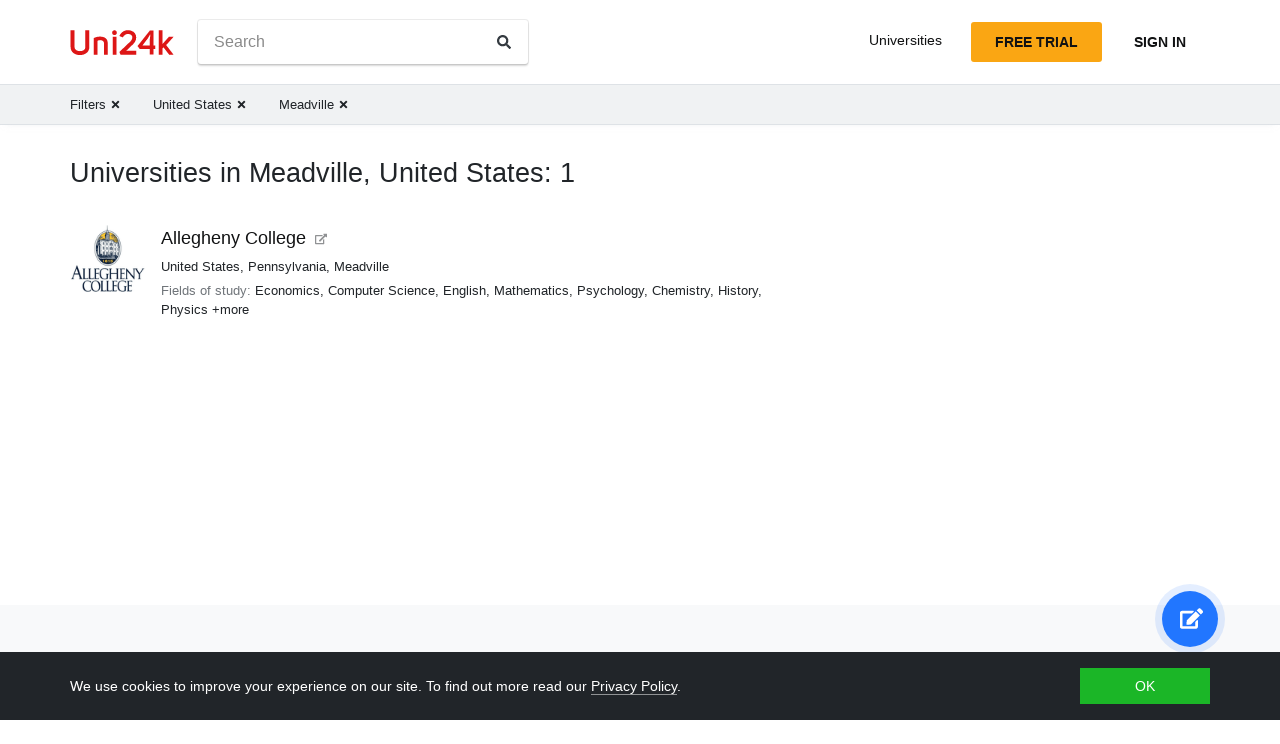

--- FILE ---
content_type: text/html; charset=utf-8
request_url: https://uni24k.com/c/united_states/cc/meadville/
body_size: 6340
content:






<!DOCTYPE html>
<html class="no-js" lang="en" dir="ltr">
<head>
    <meta charset="utf-8">
<meta name="viewport" content="width=device-width, initial-scale=1">
<meta http-equiv="X-UA-Compatible" content="IE=edge">
<script type="70588496f9c063ddd8ee9ed0-text/javascript">
document.documentElement.className=document.documentElement.className.replace("no-js","js");
if ('scrollRestoration' in history) { history.scrollRestoration = 'manual'; }
</script>

    <style>
    body { margin: 0; }
    a { color: #000; text-decoration:  none;}
    .btn { border-color: transparent; }
    .icon-user-circle { width: 24px; height: 24px; }
</style>

    
        <link href="/static/css/bundle.8975bc003f42.css" rel="stylesheet" />
    

    
        
    
    <title>Universities in Meadville, United States: 1 - Uni24k</title>

    <meta name="description" content="Selected universities">

    <meta property="og:title" content="Universities in Meadville, United States: 1">

    <meta property="og:type" content="article">
    
    
        <meta name="twitter:card" content="summary_large_image">
        <meta name="twitter:description" content="Selected universities">
        <meta name="twitter:title" content="Universities in Meadville, United States: 1">
    

    
        
        
        <meta property="og:image" content="https://uni24k.com/static/images/sharing.3819f5b942bc.jpg">
    <meta name="twitter:image" content="https://uni24k.com/static/images/sharing.3819f5b942bc.jpg">
    

    <!-- hreflangs -->
     
        
        
            
                <link rel="alternate" hreflang="x-default" href="https://uni24k.com/c/united_states/cc/meadville/" />
            
            
            
                <link rel="alternate" hreflang="en" href="https://uni24k.com/c/united_states/cc/meadville/" />
            
        
            
            
            
                <link rel="alternate" hreflang="ar" href="https://ar.uni24k.com/c/الولايات-المتحدة/cc/ميدفيل/" />
            
        
            
            
            
                <link rel="alternate" hreflang="de" href="https://de.uni24k.com/c/vereinigte-staaten/cc/meadville/" />
            
        
            
            
            
                <link rel="alternate" hreflang="es" href="https://es.uni24k.com/c/estados-unidos/cc/meadville/" />
            
        
            
            
            
                <link rel="alternate" hreflang="fa" href="https://fa.uni24k.com/c/ایالات-متحده/cc/مادویل/" />
            
        
            
            
            
                <link rel="alternate" hreflang="fr" href="https://fr.uni24k.com/c/états-unis/cc/meadville/" />
            
        
            
            
            
                <link rel="alternate" hreflang="it" href="https://it.uni24k.com/c/stati-uniti/cc/meadville/" />
            
        
            
            
            
                <link rel="alternate" hreflang="ja" href="https://ja.uni24k.com/c/アメリカ合衆国/cc/ミードビル/" />
            
        
            
            
            
                <link rel="alternate" hreflang="ko" href="https://ko.uni24k.com/c/미국/cc/메도빌/" />
            
        
            
            
            
                <link rel="alternate" hreflang="pt" href="https://pt.uni24k.com/c/estados-unidos/cc/meadville/" />
            
        
            
            
            
                <link rel="alternate" hreflang="ru" href="https://ru.uni24k.com/c/соединенные-штаты/cc/мидвилл/" />
            
        
            
            
            
                <link rel="alternate" hreflang="tr" href="https://tr.uni24k.com/c/amerika-birleşik-devletleri/cc/meadville/" />
            
        
            
            
            
                <link rel="alternate" hreflang="vi" href="https://vi.uni24k.com/c/hoa-kỳ/cc/meadville/" />
            
        
            
            
            
                <link rel="alternate" hreflang="zh-cn" href="https://zh-cn.uni24k.com/c/美国/cc/米德维尔/" />
            
         
    

    

    
        <meta property="og:site_name" content="Uni24k">
<meta name="theme-color" content="#C80606"/>

<!-- current url -->


    
        <meta property="og:url" content="//uni24k.com/c/united_states/cc/meadville/">
    

    

    

    

    

    

    

    

    

    

    

    

    

    


<!-- icons -->

<link rel="manifest" href="/manifest.json">

<!-- highest res -->
<link rel="icon" sizes="192x192" type="image/png" href="/static/icons/icon.00f911ca0906.png">
<!-- iOS -->
<link rel="apple-touch-icon" href="/static/icons/apple-touch-icon.3e88982120ce.png">
<link rel="apple-touch-icon" href="/static/icons/apple-touch-icon-precomposed.3e88982120ce.png">
<link rel="apple-touch-icon" sizes="152x152" href="/static/icons/homescreen152.6c804c429517.png">
<link rel="apple-touch-icon" sizes="167x167" href="/static/icons/homescreen168.0a74df1cbcb6.png">
<link rel="apple-touch-icon" sizes="180x180" href="/static/icons/homescreen180.385df004dd51.png">

<link rel="apple-touch-startup-image" sizes="320x460" href="/static/icons/start.548a4c5a0ec8.png">
<link rel="apple-touch-startup-image" sizes="768x1024" href="/static/icons/startbig.fc2652104fa2.png">

<meta name="application-name" content="">
<meta name="apple-mobile-web-app-title" content="">
<meta name="apple-mobile-web-app-capable" content="yes">
<meta name="apple-mobile-web-app-status-bar-style" content="black">
<!-- for IE -->
<meta name="msapplication-square310x310logo" content="/static/icons/homescreen384.aac05ffacb99.png">
    

    
        <link rel="dns-prefetch" href="//www.google.com">
<link rel="dns-prefetch" href="//www.googletagmanager.com">
    
    <meta name="version" content="3.0.8"/>
</head>
<body class=" dirmode-ltr">
<div class="the-site">

    <!-- Head -->
    
        <header class="u-site-header">
            <!-- Navabar -->
            <div class="container u-hbar">

    <!-- logo -->
    <a class="u-logo u-hbar__logo" href="/"> 
        <svg class="svg-icon pic-logo"><use xlink:href="/static/svg/svg.e9b621529cf5.svg#pic-logo"></use></svg><span class="sr-only">Uni24k</span>
    </a>

    <!-- menu -->
    <div class="u-hbar__nav u-hnav" id="sh-nav">
        <div class="container u-hnav__close-wrapper">
            <a id="sh-nav-close" href="#sh-nav-trigger" class="u-hnav__close">&times;</a></div>
        
        <div class="container u-hnav__container">
            
                <div class="u-hnav__search"><form class="u-search-form" method="get" action="/s/">
    <input class="mr-sm-1" type="search" placeholder="Search" aria-label="Search" name="s" value="">
    <button class="btn" type="submit"><svg class="svg-icon icon-search"><use xlink:href="/static/svg/svg.e9b621529cf5.svg#icon-search"></use></svg><span class="sr-only">Search</span></button>
</form></div>
            

            <div class="u-hnav__menu ">

                <div class="u-hmenu u-hdropdown">
                    <div class="u-hmenu__title u-hdropdown__trigger">Universities</div>
                
                    <div class="u-hmenu__list u-hdropdown__list">
                        <a class="u-hmenu__link u-hdropdown__link" href="/l/">Universities</a>
                        <a class="u-hmenu__link u-hdropdown__link" href="/fields-of-study/">Fields of study</a>
                        <a class="u-hmenu__link u-hdropdown__link" href="/countries/">Countries</a>
                        <a class="u-hmenu__link u-hdropdown__link" href="/languages/">Languages</a>
                        <a class="u-hmenu__link u-hdropdown__link" href="/grades/">Grades</a>
                        <a class="u-hmenu__link u-hdropdown__link" href="/cl/">Short online courses</a> 
                        <a class="u-hmenu__link u-hdropdown__link" href="/incomes/">Expected income</a> 
                    </div>
                </div>

                <!-- usermenu -->
                

            </div>

        </div>
    </div>

    <!-- actions -->
    <div class="u-hbar__actions u-hactions">

        
            <a href="/register/" class="u-head-btn u-head-btn--accent u-hactions__register">Free trial</a>
            <a href="/login/" class="u-head-btn u-head-btn--link u-hactions__signin">Sign In</a>
        

        <!-- toogle -->
        <a href="#sh-nav" id="sh-nav-trigger" class="u-hactions__trigger"><span class="bars">Menu</span></a>
    </div>
</div>

            <!-- Filters -->
            
                


<div id="js-filter-panel" class="header-submenu" data-filterbase="">
    
        <script id="js-filter-currents" type="application/json">{"c": "united_states", "cc": "meadville"}</script>
    
    <div class="container"> 
        <nav class="filternav">
            
            <a class="filternav__link" href="/l/"><span>Filters</span> <svg class="svg-icon icon-times"><use xlink:href="/static/svg/svg.e9b621529cf5.svg#icon-times"></use></svg></a>
            
            <a class="filternav__link" href="/l/"><span>United States</span> <svg class="svg-icon icon-times"><use xlink:href="/static/svg/svg.e9b621529cf5.svg#icon-times"></use></svg></a>
            
            <a class="filternav__link" href="/c/united_states/"><span>Meadville</span> <svg class="svg-icon icon-times"><use xlink:href="/static/svg/svg.e9b621529cf5.svg#icon-times"></use></svg></a>
            
        </nav>
    </div>
</div>


            
        </header>
    

    <!-- Content -->
    
<section class="u-content container">

    <div class="u-page"> 
        
        
            
            <header 
                id="filterableHeader" 
                class="u-page__header u-page__header--list ">
                
                <h1 class="u-page__title u-page__title--list">Universities in Meadville, United States: 1</h1>
                

                
            </header>

            <div class="content-columns">

                <div   class="content-columns__main">
                    <div class="u-list">
                         
                            <div class="school-card u-school">

    <div class="school-card__row">
        <div class="school-card__logo card-logo">
            
                <a href="/u/15701/" class="card-logo__link">
                    <img src="/media/logos/logo_schools_ubbe6d265_a3789e78.png" loading="lazy" class="card-logo__img" alt="">
                </a>
            
        </div>

        <div class="school-card__body">

            <div class="school-card__name school-name">
                <a href="/u/15701/" class='school-name__link'>Allegheny College</a>

                
                    <span class="extmark school-name__extmark"><svg class="svg-icon icon-external-link"><use xlink:href="/static/svg/svg.e9b621529cf5.svg#icon-external-link"></use></svg></span>
                

                
                    <span 
                        id="heart-15701" 
                        data-school="15701" 
                        data-schoolname="Allegheny College" 
                        data-favorited="no"
                        class="school-name__favorite favorite-block js-favorite-block">
<a 
    href="#" 
    class="favorite-trigger js-favorite-trigger" 
    data-add="Add to lists"
    data-remove="Remove from lists"
    data-tooltip="Add to lists"
><svg class="svg-icon icon-heart-regular"><use xlink:href="/static/svg/svg.e9b621529cf5.svg#icon-heart-regular"></use></svg><svg class="svg-icon icon-heart-solid"><use xlink:href="/static/svg/svg.e9b621529cf5.svg#icon-heart-solid"></use></svg> <span class="sr-only">Add to lists</span></a></span>
                
            </div>

            <div class="school-card__subtitle">
                
                
    <a class="js-filter-trigger" data-filteradd='"{\"c\": \"united_states\"}"' href="/c/united_states/">United States</a>, <a class="js-filter-trigger" data-filteradd='"{\"c\": \"united_states\", \"p\": \"pennsylvania\"}"' href="/c/united_states/p/pennsylvania/">Pennsylvania</a>, <a class="js-filter-trigger" data-filteradd='"{\"c\": \"united_states\", \"cc\": \"meadville\"}"' href="/c/united_states/cc/meadville/">Meadville</a>

            </div>

            
                
                    
                    
                        <div class="school-card__meta"><span class="u-label">Fields of study:</span>

    <a href="/f/economics/" class="js-filter-trigger" data-filteradd='"{\"f\": \"economics\"}"'>Economics</a>, 

    <a href="/f/computer-science/" class="js-filter-trigger" data-filteradd='"{\"f\": \"computer-science\"}"'>Computer Science</a>, 

    <a href="/f/english/" class="js-filter-trigger" data-filteradd='"{\"f\": \"english\"}"'>English</a>, 

    <a href="/f/mathematics/" class="js-filter-trigger" data-filteradd='"{\"f\": \"mathematics\"}"'>Mathematics</a>, 

    <a href="/f/psychology/" class="js-filter-trigger" data-filteradd='"{\"f\": \"psychology\"}"'>Psychology</a>, 

    <a href="/f/chemistry/" class="js-filter-trigger" data-filteradd='"{\"f\": \"chemistry\"}"'>Chemistry</a>, 

    <a href="/f/history/" class="js-filter-trigger" data-filteradd='"{\"f\": \"history\"}"'>History</a>, 

    <a href="/f/physics/" class="js-filter-trigger" data-filteradd='"{\"f\": \"physics\"}"'>Physics</a>

    

    

    

    

    

    

    

    

    

    

    

    

    

    

    

    

    

    

    

    

    

    

    

     +more
</div>
                    
                
            
        </div><!-- card-stamp-side -->

    </div><!-- card-in-row -->

</div>
                         
                    </div>

                    
                </div>

                <div class="content-columns__side tagnav js-collapse">
                    
                    
                    
                </div>

            </div>
            <!-- toast -->
            
<div id="js-favorite-toast" class="toast favorite-toast toast-dark">
    <div class="toast-body">
        Added to My list - <a href="/profile/list/">View</a>
    </div>
</div>
        
    </div><!--/u-page -->
    
    <!-- no caching -->
    <div id="sideload">
        <script id="pagedata" type="application/json">{"empty_lists_error_text": "Please select at least one list", "favorited": [], "general_error_text": "Error happened. Please reload page and try again."}</script>
        <input type='hidden' name='csrfmiddlewaretoken' value='KbSAoiQXGa56rMxG8CqPFovKYI6xP4EPPA7U0CF4RBRTymU18hO6Odpmaqon9AZh' />
    </div>
</section>


    
        <div class="footer-spacer"></div>
    
    
    <!-- Subscribe -->
    
        <section class="u-subscribe-bottom"><div class="container">
    <div class="u-subscribe-column">
        <p class="text-center">Get notified about updates of our data and services</p>
        <!-- form -->
        
<div class="subscribe-form-place u-subscription">
<form action="/subscribe/" accept-charset="UTF-8" method="post" class="u-subscribtion__form" novalidate>
    <input type="hidden" name="csrfmiddlewaretoken" value="KbSAoiQXGa56rMxG8CqPFovKYI6xP4EPPA7U0CF4RBRTymU18hO6Odpmaqon9AZh">
    <input type="hidden" name="come_from" value="https://uni24k.com/c/united_states/cc/meadville/" id="id_come_from">
    
    
    <div class="u-subscription__row">
        <div class="form-group u-subscription__input">
            
                <input type="email" name="subscribe_email" placeholder="Email address" data-js-error="Enter correct email address" class="u-validate-email form-control form-control-lg" required id="id_subscribe_email">
            
            <div class="invalid-feedback"></div>
        </div>
        <input type="text" name="website" class="u-hp-field" id="id_website">
        <input type="submit" value="Subscribe" class="u-subscription__btn">
    </div>
</form>
</div>
    </div>
</section>
    

    <!-- Footer -->
    
        <footer class="u-footer">
    <div class="container">  
        
        <div class="u-footer__nav">
            <div class="u-footer__cell switchers">

                <!-- Langs -->
                
                    
                    
                    
<div class="u-modal-switcher u-langs" id="langSwitcher"> 
    <button type="button" class="u-modal-switcher__trigger u-ms-trigger"  data-active="en" data-target="#langSwitcher"><svg class="svg-icon icon-globe"><use xlink:href="/static/svg/svg.e9b621529cf5.svg#icon-globe"></use></svg>English<svg class="svg-icon icon-up-down"><use xlink:href="/static/svg/svg.e9b621529cf5.svg#icon-up-down"></use></svg>
    </button> 
    
    <div class="u-modal-switcher__modal">
        <div class="u-modal-switcher__header">Select language <button type="button" class="close" aria-label="Close">
          <span aria-hidden="true">&times;</span>
        </button></div>
        <ul class="u-modal-switcher__list">
            <li class="current">English</li>

            
                
            
                   
                <li data-hint="ar">
                    <a href="//ar.uni24k.com/c/الولايات-المتحدة/cc/ميدفيل/" data-locale="ar">العربية</a>
                </li>
                
            
                   
                <li data-hint="de">
                    <a href="//de.uni24k.com/c/vereinigte-staaten/cc/meadville/" data-locale="de">Deutsch</a>
                </li>
                
            
                   
                <li data-hint="es">
                    <a href="//es.uni24k.com/c/estados-unidos/cc/meadville/" data-locale="es">Español</a>
                </li>
                
            
                   
                <li data-hint="fa">
                    <a href="//fa.uni24k.com/c/ایالات-متحده/cc/مادویل/" data-locale="fa">فارسی</a>
                </li>
                
            
                   
                <li data-hint="fr">
                    <a href="//fr.uni24k.com/c/états-unis/cc/meadville/" data-locale="fr">Français</a>
                </li>
                
            
                   
                <li data-hint="it">
                    <a href="//it.uni24k.com/c/stati-uniti/cc/meadville/" data-locale="it">Italiano</a>
                </li>
                
            
                   
                <li data-hint="ja">
                    <a href="//ja.uni24k.com/c/アメリカ合衆国/cc/ミードビル/" data-locale="ja">日本語</a>
                </li>
                
            
                   
                <li data-hint="ko">
                    <a href="//ko.uni24k.com/c/미국/cc/메도빌/" data-locale="ko">한국어</a>
                </li>
                
            
                   
                <li data-hint="pt">
                    <a href="//pt.uni24k.com/c/estados-unidos/cc/meadville/" data-locale="pt">Português</a>
                </li>
                
            
                   
                <li data-hint="ru">
                    <a href="//ru.uni24k.com/c/соединенные-штаты/cc/мидвилл/" data-locale="ru">Русский</a>
                </li>
                
            
                   
                <li data-hint="tr">
                    <a href="//tr.uni24k.com/c/amerika-birleşik-devletleri/cc/meadville/" data-locale="tr">Türk</a>
                </li>
                
            
                   
                <li data-hint="vi">
                    <a href="//vi.uni24k.com/c/hoa-kỳ/cc/meadville/" data-locale="vi">Người Việt Nam</a>
                </li>
                
            
                   
                <li data-hint="zh-cn">
                    <a href="//zh-cn.uni24k.com/c/美国/cc/米德维尔/" data-locale="zh-cn">中国</a>
                </li>
                
            
        </ul>
    </div>
</div>

                

                <!-- Currencies -->
                 
                    
                        
                        <div class="u-currs">
                            <a href="/change-currency" class="u-currs__btn"><svg class="svg-icon icon-currency"><use xlink:href="/static/svg/svg.e9b621529cf5.svg#icon-currency"></use></svg> USD</a>
                        </div>
                    
                
            </div>
            
            <div class="u-footer__cell footer-simple-nav">
                <a class="footer-simple-nav__link" href="/about/">About</a>
                <a class="footer-simple-nav__link" href="/privacy-policy/">Privacy Policy</a>
                <!-- PRO account -->
                
                <a class="footer-simple-nav__link" href="/registerpro/">Create PRO account</a>
                
            </div>

            <div class="u-footer__cell social-icons">
                <a href="https://twitter.com/uni24k" target="_blank" rel="noopener" class="social-icons__link"><svg class="svg-icon icon-twitter"><use xlink:href="/static/svg/svg.e9b621529cf5.svg#icon-twitter"></use></svg><span class="sr-only">Twitter</span></a>
                <a href="#" class="social-icons__link"><svg class="svg-icon icon-instagram"><use xlink:href="/static/svg/svg.e9b621529cf5.svg#icon-instagram"></use></svg><span class="sr-only">Instagram</span></a>
            </div>
            
        </div>
        
        <div class="u-footer__count"><span>Users: 34187</span></div>

        <div class="u-copyright small">
    <p>&copy; 2016&ndash;2026. Uni24k. All rights reserved.</p>
</div>
    </div>
</footer>
    

    <!-- Scripts -->
    <script type="70588496f9c063ddd8ee9ed0-text/javascript">var unilocale = {}; unilocale.attibutionLabel = "Source";</script>
    <script src="/static/js/jquery.8fb8fee4fcc3.js" defer="defer" type="70588496f9c063ddd8ee9ed0-text/javascript"></script>
    <script src="/static/js/vendor.a56b216e23c3.js" defer="defer" type="70588496f9c063ddd8ee9ed0-text/javascript"></script>
    
        <script src="https://www.google.com/recaptcha/api.js?render=6Ld26C4bAAAAAE_3vLzigYtLlB8_gRTryALxqLwZ" defer="defer" type="70588496f9c063ddd8ee9ed0-text/javascript"></script>
    
    
    <script src="/static/js/bundle.7c67046066d7.js" defer="defer" type="70588496f9c063ddd8ee9ed0-text/javascript"></script>

    <!-- Feeback popup -->
    
        


<div class="u-feeback-trigger"><a data-toggle="modal" href="#feedbackModal" class="">
<svg class="svg-icon icon-pencil"><use xlink:href="/static/svg/svg.e9b621529cf5.svg#icon-pencil"></use></svg><span class="sr-only">Send feedback</span></a></div>
<div class="modal fade u-modal u-modal--feedback" id="feedbackModal" tabindex="-1" role="dialog" aria-labelledby="feedbackModalLabel" aria-hidden="true">
    <div class="modal-dialog" role="document">
        <div class="modal-content">
            <div class="modal-header">
                <h5 class="modal-title" id="feedbackModalLabel"><span class="u-report-label u-active">Send feedback</span><span class="u-subscribe-label u-inactive">Thank you for the feedback</span></h5>
                <button type="button" class="close" data-dismiss="modal" aria-label="Close">
                    <span aria-hidden="true">&times;</span>
                </button>
            </div>

            <div class="modal-body u-feedback">
                <div class="u-step u-step--report u-active">
                    
<div class="feedback-form-place">
<form action="/feedback/" accept-charset="UTF-8" method="post" class="u-feedback-form" novalidate>
    <input type="hidden" name="csrfmiddlewaretoken" value="KbSAoiQXGa56rMxG8CqPFovKYI6xP4EPPA7U0CF4RBRTymU18hO6Odpmaqon9AZh">
    
    <input type="hidden" name="come_from" value="https://uni24k.com/c/united_states/cc/meadville/" id="id_come_from">
        <div class="form-group u-fb-message">
            
                <textarea name="feedback_message" cols="40" rows="10" placeholder="Describe your issue or share your ideas" data-js-error="Please write your message" class="form-control" required id="id_feedback_message">
</textarea>
            
            <div class="invalid-feedback"></div>
        </div>

        <div class="form-group u-fb-email">
            <label>Leave your email address — we will follow up</label>
            
                <input type="email" name="subscribe_email" placeholder="Email address" data-js-error="Enter correct email address" class="form-control u-validate-email" id="id_subscribe_email">
            
            <div class="invalid-feedback"></div>
        </div>
        
        <input type="hidden" name="grecap_response" id="id_grecap_response">

        <input type="submit" value="Send" class="u-fb-submit">
        <div class="g-cap-notice">
            Protected by reCAPTCHA and the Google <a href="https://policies.google.com/privacy" rel="nofollow noopener" target="_blank">Privacy Policy</a> and <a href="https://policies.google.com/terms" rel="nofollow noopener" target="_blank">Terms of Service</a> apply.
        </div>
</form>
</div>
                </div>
            </div>

            <div class="modal-footer">
                <button type="button" class="btn btn-light" data-dismiss="modal">Cancel</button>
                <button type="button" class="btn btn-secondary" id="sendFeedback" data-sitekey="6Ld26C4bAAAAAE_3vLzigYtLlB8_gRTryALxqLwZ">Send</button>
            </div>

        </div>
    </div>
</div>
    

    <!-- Mylists popup -->
    
        

<div class="modal fade u-modal u-modal--addtolist" id="mylistsModal" tabindex="-1" role="dialog" aria-labelledby="mylistsModalLabel" aria-hidden="true">
<div class="modal-dialog" role="document">
    <div class="modal-content">
        <div class="modal-header">
            <h5 class="modal-title" id="mylistsModalLabel">My lists</h5>
            <button type="button" class="close" data-dismiss="modal" aria-label="Close">
                <span aria-hidden="true">&times;</span> 
            </button>
        </div>

        
            <div class="modal-body modal-body--regmodal">
                <div class="regmodal">
                    <div class="regmodal__icon"></div>
                    <div class="regmodal__text">Get started with custom lists to organize your favourite choices</div>
                    <div class="regmodal__action">
                        <a href="/register/" class="btn-secondary js-regmodal-action">Register for free</a>
                    </div>
                </div>
            </div>
        
        
    </div>
</div>
</div>
    

    <!-- GA-->
    
<!-- Global site tag (gtag.js) - Google Analytics -->
<script async src="https://www.googletagmanager.com/gtag/js?id=UA-126691107-1" type="70588496f9c063ddd8ee9ed0-text/javascript"></script>
<script type="70588496f9c063ddd8ee9ed0-text/javascript">
  window.dataLayer = window.dataLayer || [];
  function gtag(){dataLayer.push(arguments);}
  gtag('js', new Date());

  gtag('config', 'UA-126691107-1');
</script>


    <!-- Cookies -->
    
        
        <div id="ccbanner" class="cc-banner"><div class="container"><div class="cc-message">We use cookies to improve your experience on our site. To find out more read our <a href='/privacy-policy/'>Privacy Policy</a>.</div><div class="cc-compl"><a href='#' class="cc-btn">OK</a></div></div></div>
    
    
    <!--  RMS/GNU -->
</div>
<script src="/cdn-cgi/scripts/7d0fa10a/cloudflare-static/rocket-loader.min.js" data-cf-settings="70588496f9c063ddd8ee9ed0-|49" defer></script><script defer src="https://static.cloudflareinsights.com/beacon.min.js/vcd15cbe7772f49c399c6a5babf22c1241717689176015" integrity="sha512-ZpsOmlRQV6y907TI0dKBHq9Md29nnaEIPlkf84rnaERnq6zvWvPUqr2ft8M1aS28oN72PdrCzSjY4U6VaAw1EQ==" data-cf-beacon='{"version":"2024.11.0","token":"5697e8e586634766a79bac90a53600e6","r":1,"server_timing":{"name":{"cfCacheStatus":true,"cfEdge":true,"cfExtPri":true,"cfL4":true,"cfOrigin":true,"cfSpeedBrain":true},"location_startswith":null}}' crossorigin="anonymous"></script>
</body>
</html>

--- FILE ---
content_type: text/html; charset=utf-8
request_url: https://www.google.com/recaptcha/api2/anchor?ar=1&k=6Ld26C4bAAAAAE_3vLzigYtLlB8_gRTryALxqLwZ&co=aHR0cHM6Ly91bmkyNGsuY29tOjQ0Mw..&hl=en&v=PoyoqOPhxBO7pBk68S4YbpHZ&size=invisible&anchor-ms=20000&execute-ms=30000&cb=cpa3pn6m2tj1
body_size: 48688
content:
<!DOCTYPE HTML><html dir="ltr" lang="en"><head><meta http-equiv="Content-Type" content="text/html; charset=UTF-8">
<meta http-equiv="X-UA-Compatible" content="IE=edge">
<title>reCAPTCHA</title>
<style type="text/css">
/* cyrillic-ext */
@font-face {
  font-family: 'Roboto';
  font-style: normal;
  font-weight: 400;
  font-stretch: 100%;
  src: url(//fonts.gstatic.com/s/roboto/v48/KFO7CnqEu92Fr1ME7kSn66aGLdTylUAMa3GUBHMdazTgWw.woff2) format('woff2');
  unicode-range: U+0460-052F, U+1C80-1C8A, U+20B4, U+2DE0-2DFF, U+A640-A69F, U+FE2E-FE2F;
}
/* cyrillic */
@font-face {
  font-family: 'Roboto';
  font-style: normal;
  font-weight: 400;
  font-stretch: 100%;
  src: url(//fonts.gstatic.com/s/roboto/v48/KFO7CnqEu92Fr1ME7kSn66aGLdTylUAMa3iUBHMdazTgWw.woff2) format('woff2');
  unicode-range: U+0301, U+0400-045F, U+0490-0491, U+04B0-04B1, U+2116;
}
/* greek-ext */
@font-face {
  font-family: 'Roboto';
  font-style: normal;
  font-weight: 400;
  font-stretch: 100%;
  src: url(//fonts.gstatic.com/s/roboto/v48/KFO7CnqEu92Fr1ME7kSn66aGLdTylUAMa3CUBHMdazTgWw.woff2) format('woff2');
  unicode-range: U+1F00-1FFF;
}
/* greek */
@font-face {
  font-family: 'Roboto';
  font-style: normal;
  font-weight: 400;
  font-stretch: 100%;
  src: url(//fonts.gstatic.com/s/roboto/v48/KFO7CnqEu92Fr1ME7kSn66aGLdTylUAMa3-UBHMdazTgWw.woff2) format('woff2');
  unicode-range: U+0370-0377, U+037A-037F, U+0384-038A, U+038C, U+038E-03A1, U+03A3-03FF;
}
/* math */
@font-face {
  font-family: 'Roboto';
  font-style: normal;
  font-weight: 400;
  font-stretch: 100%;
  src: url(//fonts.gstatic.com/s/roboto/v48/KFO7CnqEu92Fr1ME7kSn66aGLdTylUAMawCUBHMdazTgWw.woff2) format('woff2');
  unicode-range: U+0302-0303, U+0305, U+0307-0308, U+0310, U+0312, U+0315, U+031A, U+0326-0327, U+032C, U+032F-0330, U+0332-0333, U+0338, U+033A, U+0346, U+034D, U+0391-03A1, U+03A3-03A9, U+03B1-03C9, U+03D1, U+03D5-03D6, U+03F0-03F1, U+03F4-03F5, U+2016-2017, U+2034-2038, U+203C, U+2040, U+2043, U+2047, U+2050, U+2057, U+205F, U+2070-2071, U+2074-208E, U+2090-209C, U+20D0-20DC, U+20E1, U+20E5-20EF, U+2100-2112, U+2114-2115, U+2117-2121, U+2123-214F, U+2190, U+2192, U+2194-21AE, U+21B0-21E5, U+21F1-21F2, U+21F4-2211, U+2213-2214, U+2216-22FF, U+2308-230B, U+2310, U+2319, U+231C-2321, U+2336-237A, U+237C, U+2395, U+239B-23B7, U+23D0, U+23DC-23E1, U+2474-2475, U+25AF, U+25B3, U+25B7, U+25BD, U+25C1, U+25CA, U+25CC, U+25FB, U+266D-266F, U+27C0-27FF, U+2900-2AFF, U+2B0E-2B11, U+2B30-2B4C, U+2BFE, U+3030, U+FF5B, U+FF5D, U+1D400-1D7FF, U+1EE00-1EEFF;
}
/* symbols */
@font-face {
  font-family: 'Roboto';
  font-style: normal;
  font-weight: 400;
  font-stretch: 100%;
  src: url(//fonts.gstatic.com/s/roboto/v48/KFO7CnqEu92Fr1ME7kSn66aGLdTylUAMaxKUBHMdazTgWw.woff2) format('woff2');
  unicode-range: U+0001-000C, U+000E-001F, U+007F-009F, U+20DD-20E0, U+20E2-20E4, U+2150-218F, U+2190, U+2192, U+2194-2199, U+21AF, U+21E6-21F0, U+21F3, U+2218-2219, U+2299, U+22C4-22C6, U+2300-243F, U+2440-244A, U+2460-24FF, U+25A0-27BF, U+2800-28FF, U+2921-2922, U+2981, U+29BF, U+29EB, U+2B00-2BFF, U+4DC0-4DFF, U+FFF9-FFFB, U+10140-1018E, U+10190-1019C, U+101A0, U+101D0-101FD, U+102E0-102FB, U+10E60-10E7E, U+1D2C0-1D2D3, U+1D2E0-1D37F, U+1F000-1F0FF, U+1F100-1F1AD, U+1F1E6-1F1FF, U+1F30D-1F30F, U+1F315, U+1F31C, U+1F31E, U+1F320-1F32C, U+1F336, U+1F378, U+1F37D, U+1F382, U+1F393-1F39F, U+1F3A7-1F3A8, U+1F3AC-1F3AF, U+1F3C2, U+1F3C4-1F3C6, U+1F3CA-1F3CE, U+1F3D4-1F3E0, U+1F3ED, U+1F3F1-1F3F3, U+1F3F5-1F3F7, U+1F408, U+1F415, U+1F41F, U+1F426, U+1F43F, U+1F441-1F442, U+1F444, U+1F446-1F449, U+1F44C-1F44E, U+1F453, U+1F46A, U+1F47D, U+1F4A3, U+1F4B0, U+1F4B3, U+1F4B9, U+1F4BB, U+1F4BF, U+1F4C8-1F4CB, U+1F4D6, U+1F4DA, U+1F4DF, U+1F4E3-1F4E6, U+1F4EA-1F4ED, U+1F4F7, U+1F4F9-1F4FB, U+1F4FD-1F4FE, U+1F503, U+1F507-1F50B, U+1F50D, U+1F512-1F513, U+1F53E-1F54A, U+1F54F-1F5FA, U+1F610, U+1F650-1F67F, U+1F687, U+1F68D, U+1F691, U+1F694, U+1F698, U+1F6AD, U+1F6B2, U+1F6B9-1F6BA, U+1F6BC, U+1F6C6-1F6CF, U+1F6D3-1F6D7, U+1F6E0-1F6EA, U+1F6F0-1F6F3, U+1F6F7-1F6FC, U+1F700-1F7FF, U+1F800-1F80B, U+1F810-1F847, U+1F850-1F859, U+1F860-1F887, U+1F890-1F8AD, U+1F8B0-1F8BB, U+1F8C0-1F8C1, U+1F900-1F90B, U+1F93B, U+1F946, U+1F984, U+1F996, U+1F9E9, U+1FA00-1FA6F, U+1FA70-1FA7C, U+1FA80-1FA89, U+1FA8F-1FAC6, U+1FACE-1FADC, U+1FADF-1FAE9, U+1FAF0-1FAF8, U+1FB00-1FBFF;
}
/* vietnamese */
@font-face {
  font-family: 'Roboto';
  font-style: normal;
  font-weight: 400;
  font-stretch: 100%;
  src: url(//fonts.gstatic.com/s/roboto/v48/KFO7CnqEu92Fr1ME7kSn66aGLdTylUAMa3OUBHMdazTgWw.woff2) format('woff2');
  unicode-range: U+0102-0103, U+0110-0111, U+0128-0129, U+0168-0169, U+01A0-01A1, U+01AF-01B0, U+0300-0301, U+0303-0304, U+0308-0309, U+0323, U+0329, U+1EA0-1EF9, U+20AB;
}
/* latin-ext */
@font-face {
  font-family: 'Roboto';
  font-style: normal;
  font-weight: 400;
  font-stretch: 100%;
  src: url(//fonts.gstatic.com/s/roboto/v48/KFO7CnqEu92Fr1ME7kSn66aGLdTylUAMa3KUBHMdazTgWw.woff2) format('woff2');
  unicode-range: U+0100-02BA, U+02BD-02C5, U+02C7-02CC, U+02CE-02D7, U+02DD-02FF, U+0304, U+0308, U+0329, U+1D00-1DBF, U+1E00-1E9F, U+1EF2-1EFF, U+2020, U+20A0-20AB, U+20AD-20C0, U+2113, U+2C60-2C7F, U+A720-A7FF;
}
/* latin */
@font-face {
  font-family: 'Roboto';
  font-style: normal;
  font-weight: 400;
  font-stretch: 100%;
  src: url(//fonts.gstatic.com/s/roboto/v48/KFO7CnqEu92Fr1ME7kSn66aGLdTylUAMa3yUBHMdazQ.woff2) format('woff2');
  unicode-range: U+0000-00FF, U+0131, U+0152-0153, U+02BB-02BC, U+02C6, U+02DA, U+02DC, U+0304, U+0308, U+0329, U+2000-206F, U+20AC, U+2122, U+2191, U+2193, U+2212, U+2215, U+FEFF, U+FFFD;
}
/* cyrillic-ext */
@font-face {
  font-family: 'Roboto';
  font-style: normal;
  font-weight: 500;
  font-stretch: 100%;
  src: url(//fonts.gstatic.com/s/roboto/v48/KFO7CnqEu92Fr1ME7kSn66aGLdTylUAMa3GUBHMdazTgWw.woff2) format('woff2');
  unicode-range: U+0460-052F, U+1C80-1C8A, U+20B4, U+2DE0-2DFF, U+A640-A69F, U+FE2E-FE2F;
}
/* cyrillic */
@font-face {
  font-family: 'Roboto';
  font-style: normal;
  font-weight: 500;
  font-stretch: 100%;
  src: url(//fonts.gstatic.com/s/roboto/v48/KFO7CnqEu92Fr1ME7kSn66aGLdTylUAMa3iUBHMdazTgWw.woff2) format('woff2');
  unicode-range: U+0301, U+0400-045F, U+0490-0491, U+04B0-04B1, U+2116;
}
/* greek-ext */
@font-face {
  font-family: 'Roboto';
  font-style: normal;
  font-weight: 500;
  font-stretch: 100%;
  src: url(//fonts.gstatic.com/s/roboto/v48/KFO7CnqEu92Fr1ME7kSn66aGLdTylUAMa3CUBHMdazTgWw.woff2) format('woff2');
  unicode-range: U+1F00-1FFF;
}
/* greek */
@font-face {
  font-family: 'Roboto';
  font-style: normal;
  font-weight: 500;
  font-stretch: 100%;
  src: url(//fonts.gstatic.com/s/roboto/v48/KFO7CnqEu92Fr1ME7kSn66aGLdTylUAMa3-UBHMdazTgWw.woff2) format('woff2');
  unicode-range: U+0370-0377, U+037A-037F, U+0384-038A, U+038C, U+038E-03A1, U+03A3-03FF;
}
/* math */
@font-face {
  font-family: 'Roboto';
  font-style: normal;
  font-weight: 500;
  font-stretch: 100%;
  src: url(//fonts.gstatic.com/s/roboto/v48/KFO7CnqEu92Fr1ME7kSn66aGLdTylUAMawCUBHMdazTgWw.woff2) format('woff2');
  unicode-range: U+0302-0303, U+0305, U+0307-0308, U+0310, U+0312, U+0315, U+031A, U+0326-0327, U+032C, U+032F-0330, U+0332-0333, U+0338, U+033A, U+0346, U+034D, U+0391-03A1, U+03A3-03A9, U+03B1-03C9, U+03D1, U+03D5-03D6, U+03F0-03F1, U+03F4-03F5, U+2016-2017, U+2034-2038, U+203C, U+2040, U+2043, U+2047, U+2050, U+2057, U+205F, U+2070-2071, U+2074-208E, U+2090-209C, U+20D0-20DC, U+20E1, U+20E5-20EF, U+2100-2112, U+2114-2115, U+2117-2121, U+2123-214F, U+2190, U+2192, U+2194-21AE, U+21B0-21E5, U+21F1-21F2, U+21F4-2211, U+2213-2214, U+2216-22FF, U+2308-230B, U+2310, U+2319, U+231C-2321, U+2336-237A, U+237C, U+2395, U+239B-23B7, U+23D0, U+23DC-23E1, U+2474-2475, U+25AF, U+25B3, U+25B7, U+25BD, U+25C1, U+25CA, U+25CC, U+25FB, U+266D-266F, U+27C0-27FF, U+2900-2AFF, U+2B0E-2B11, U+2B30-2B4C, U+2BFE, U+3030, U+FF5B, U+FF5D, U+1D400-1D7FF, U+1EE00-1EEFF;
}
/* symbols */
@font-face {
  font-family: 'Roboto';
  font-style: normal;
  font-weight: 500;
  font-stretch: 100%;
  src: url(//fonts.gstatic.com/s/roboto/v48/KFO7CnqEu92Fr1ME7kSn66aGLdTylUAMaxKUBHMdazTgWw.woff2) format('woff2');
  unicode-range: U+0001-000C, U+000E-001F, U+007F-009F, U+20DD-20E0, U+20E2-20E4, U+2150-218F, U+2190, U+2192, U+2194-2199, U+21AF, U+21E6-21F0, U+21F3, U+2218-2219, U+2299, U+22C4-22C6, U+2300-243F, U+2440-244A, U+2460-24FF, U+25A0-27BF, U+2800-28FF, U+2921-2922, U+2981, U+29BF, U+29EB, U+2B00-2BFF, U+4DC0-4DFF, U+FFF9-FFFB, U+10140-1018E, U+10190-1019C, U+101A0, U+101D0-101FD, U+102E0-102FB, U+10E60-10E7E, U+1D2C0-1D2D3, U+1D2E0-1D37F, U+1F000-1F0FF, U+1F100-1F1AD, U+1F1E6-1F1FF, U+1F30D-1F30F, U+1F315, U+1F31C, U+1F31E, U+1F320-1F32C, U+1F336, U+1F378, U+1F37D, U+1F382, U+1F393-1F39F, U+1F3A7-1F3A8, U+1F3AC-1F3AF, U+1F3C2, U+1F3C4-1F3C6, U+1F3CA-1F3CE, U+1F3D4-1F3E0, U+1F3ED, U+1F3F1-1F3F3, U+1F3F5-1F3F7, U+1F408, U+1F415, U+1F41F, U+1F426, U+1F43F, U+1F441-1F442, U+1F444, U+1F446-1F449, U+1F44C-1F44E, U+1F453, U+1F46A, U+1F47D, U+1F4A3, U+1F4B0, U+1F4B3, U+1F4B9, U+1F4BB, U+1F4BF, U+1F4C8-1F4CB, U+1F4D6, U+1F4DA, U+1F4DF, U+1F4E3-1F4E6, U+1F4EA-1F4ED, U+1F4F7, U+1F4F9-1F4FB, U+1F4FD-1F4FE, U+1F503, U+1F507-1F50B, U+1F50D, U+1F512-1F513, U+1F53E-1F54A, U+1F54F-1F5FA, U+1F610, U+1F650-1F67F, U+1F687, U+1F68D, U+1F691, U+1F694, U+1F698, U+1F6AD, U+1F6B2, U+1F6B9-1F6BA, U+1F6BC, U+1F6C6-1F6CF, U+1F6D3-1F6D7, U+1F6E0-1F6EA, U+1F6F0-1F6F3, U+1F6F7-1F6FC, U+1F700-1F7FF, U+1F800-1F80B, U+1F810-1F847, U+1F850-1F859, U+1F860-1F887, U+1F890-1F8AD, U+1F8B0-1F8BB, U+1F8C0-1F8C1, U+1F900-1F90B, U+1F93B, U+1F946, U+1F984, U+1F996, U+1F9E9, U+1FA00-1FA6F, U+1FA70-1FA7C, U+1FA80-1FA89, U+1FA8F-1FAC6, U+1FACE-1FADC, U+1FADF-1FAE9, U+1FAF0-1FAF8, U+1FB00-1FBFF;
}
/* vietnamese */
@font-face {
  font-family: 'Roboto';
  font-style: normal;
  font-weight: 500;
  font-stretch: 100%;
  src: url(//fonts.gstatic.com/s/roboto/v48/KFO7CnqEu92Fr1ME7kSn66aGLdTylUAMa3OUBHMdazTgWw.woff2) format('woff2');
  unicode-range: U+0102-0103, U+0110-0111, U+0128-0129, U+0168-0169, U+01A0-01A1, U+01AF-01B0, U+0300-0301, U+0303-0304, U+0308-0309, U+0323, U+0329, U+1EA0-1EF9, U+20AB;
}
/* latin-ext */
@font-face {
  font-family: 'Roboto';
  font-style: normal;
  font-weight: 500;
  font-stretch: 100%;
  src: url(//fonts.gstatic.com/s/roboto/v48/KFO7CnqEu92Fr1ME7kSn66aGLdTylUAMa3KUBHMdazTgWw.woff2) format('woff2');
  unicode-range: U+0100-02BA, U+02BD-02C5, U+02C7-02CC, U+02CE-02D7, U+02DD-02FF, U+0304, U+0308, U+0329, U+1D00-1DBF, U+1E00-1E9F, U+1EF2-1EFF, U+2020, U+20A0-20AB, U+20AD-20C0, U+2113, U+2C60-2C7F, U+A720-A7FF;
}
/* latin */
@font-face {
  font-family: 'Roboto';
  font-style: normal;
  font-weight: 500;
  font-stretch: 100%;
  src: url(//fonts.gstatic.com/s/roboto/v48/KFO7CnqEu92Fr1ME7kSn66aGLdTylUAMa3yUBHMdazQ.woff2) format('woff2');
  unicode-range: U+0000-00FF, U+0131, U+0152-0153, U+02BB-02BC, U+02C6, U+02DA, U+02DC, U+0304, U+0308, U+0329, U+2000-206F, U+20AC, U+2122, U+2191, U+2193, U+2212, U+2215, U+FEFF, U+FFFD;
}
/* cyrillic-ext */
@font-face {
  font-family: 'Roboto';
  font-style: normal;
  font-weight: 900;
  font-stretch: 100%;
  src: url(//fonts.gstatic.com/s/roboto/v48/KFO7CnqEu92Fr1ME7kSn66aGLdTylUAMa3GUBHMdazTgWw.woff2) format('woff2');
  unicode-range: U+0460-052F, U+1C80-1C8A, U+20B4, U+2DE0-2DFF, U+A640-A69F, U+FE2E-FE2F;
}
/* cyrillic */
@font-face {
  font-family: 'Roboto';
  font-style: normal;
  font-weight: 900;
  font-stretch: 100%;
  src: url(//fonts.gstatic.com/s/roboto/v48/KFO7CnqEu92Fr1ME7kSn66aGLdTylUAMa3iUBHMdazTgWw.woff2) format('woff2');
  unicode-range: U+0301, U+0400-045F, U+0490-0491, U+04B0-04B1, U+2116;
}
/* greek-ext */
@font-face {
  font-family: 'Roboto';
  font-style: normal;
  font-weight: 900;
  font-stretch: 100%;
  src: url(//fonts.gstatic.com/s/roboto/v48/KFO7CnqEu92Fr1ME7kSn66aGLdTylUAMa3CUBHMdazTgWw.woff2) format('woff2');
  unicode-range: U+1F00-1FFF;
}
/* greek */
@font-face {
  font-family: 'Roboto';
  font-style: normal;
  font-weight: 900;
  font-stretch: 100%;
  src: url(//fonts.gstatic.com/s/roboto/v48/KFO7CnqEu92Fr1ME7kSn66aGLdTylUAMa3-UBHMdazTgWw.woff2) format('woff2');
  unicode-range: U+0370-0377, U+037A-037F, U+0384-038A, U+038C, U+038E-03A1, U+03A3-03FF;
}
/* math */
@font-face {
  font-family: 'Roboto';
  font-style: normal;
  font-weight: 900;
  font-stretch: 100%;
  src: url(//fonts.gstatic.com/s/roboto/v48/KFO7CnqEu92Fr1ME7kSn66aGLdTylUAMawCUBHMdazTgWw.woff2) format('woff2');
  unicode-range: U+0302-0303, U+0305, U+0307-0308, U+0310, U+0312, U+0315, U+031A, U+0326-0327, U+032C, U+032F-0330, U+0332-0333, U+0338, U+033A, U+0346, U+034D, U+0391-03A1, U+03A3-03A9, U+03B1-03C9, U+03D1, U+03D5-03D6, U+03F0-03F1, U+03F4-03F5, U+2016-2017, U+2034-2038, U+203C, U+2040, U+2043, U+2047, U+2050, U+2057, U+205F, U+2070-2071, U+2074-208E, U+2090-209C, U+20D0-20DC, U+20E1, U+20E5-20EF, U+2100-2112, U+2114-2115, U+2117-2121, U+2123-214F, U+2190, U+2192, U+2194-21AE, U+21B0-21E5, U+21F1-21F2, U+21F4-2211, U+2213-2214, U+2216-22FF, U+2308-230B, U+2310, U+2319, U+231C-2321, U+2336-237A, U+237C, U+2395, U+239B-23B7, U+23D0, U+23DC-23E1, U+2474-2475, U+25AF, U+25B3, U+25B7, U+25BD, U+25C1, U+25CA, U+25CC, U+25FB, U+266D-266F, U+27C0-27FF, U+2900-2AFF, U+2B0E-2B11, U+2B30-2B4C, U+2BFE, U+3030, U+FF5B, U+FF5D, U+1D400-1D7FF, U+1EE00-1EEFF;
}
/* symbols */
@font-face {
  font-family: 'Roboto';
  font-style: normal;
  font-weight: 900;
  font-stretch: 100%;
  src: url(//fonts.gstatic.com/s/roboto/v48/KFO7CnqEu92Fr1ME7kSn66aGLdTylUAMaxKUBHMdazTgWw.woff2) format('woff2');
  unicode-range: U+0001-000C, U+000E-001F, U+007F-009F, U+20DD-20E0, U+20E2-20E4, U+2150-218F, U+2190, U+2192, U+2194-2199, U+21AF, U+21E6-21F0, U+21F3, U+2218-2219, U+2299, U+22C4-22C6, U+2300-243F, U+2440-244A, U+2460-24FF, U+25A0-27BF, U+2800-28FF, U+2921-2922, U+2981, U+29BF, U+29EB, U+2B00-2BFF, U+4DC0-4DFF, U+FFF9-FFFB, U+10140-1018E, U+10190-1019C, U+101A0, U+101D0-101FD, U+102E0-102FB, U+10E60-10E7E, U+1D2C0-1D2D3, U+1D2E0-1D37F, U+1F000-1F0FF, U+1F100-1F1AD, U+1F1E6-1F1FF, U+1F30D-1F30F, U+1F315, U+1F31C, U+1F31E, U+1F320-1F32C, U+1F336, U+1F378, U+1F37D, U+1F382, U+1F393-1F39F, U+1F3A7-1F3A8, U+1F3AC-1F3AF, U+1F3C2, U+1F3C4-1F3C6, U+1F3CA-1F3CE, U+1F3D4-1F3E0, U+1F3ED, U+1F3F1-1F3F3, U+1F3F5-1F3F7, U+1F408, U+1F415, U+1F41F, U+1F426, U+1F43F, U+1F441-1F442, U+1F444, U+1F446-1F449, U+1F44C-1F44E, U+1F453, U+1F46A, U+1F47D, U+1F4A3, U+1F4B0, U+1F4B3, U+1F4B9, U+1F4BB, U+1F4BF, U+1F4C8-1F4CB, U+1F4D6, U+1F4DA, U+1F4DF, U+1F4E3-1F4E6, U+1F4EA-1F4ED, U+1F4F7, U+1F4F9-1F4FB, U+1F4FD-1F4FE, U+1F503, U+1F507-1F50B, U+1F50D, U+1F512-1F513, U+1F53E-1F54A, U+1F54F-1F5FA, U+1F610, U+1F650-1F67F, U+1F687, U+1F68D, U+1F691, U+1F694, U+1F698, U+1F6AD, U+1F6B2, U+1F6B9-1F6BA, U+1F6BC, U+1F6C6-1F6CF, U+1F6D3-1F6D7, U+1F6E0-1F6EA, U+1F6F0-1F6F3, U+1F6F7-1F6FC, U+1F700-1F7FF, U+1F800-1F80B, U+1F810-1F847, U+1F850-1F859, U+1F860-1F887, U+1F890-1F8AD, U+1F8B0-1F8BB, U+1F8C0-1F8C1, U+1F900-1F90B, U+1F93B, U+1F946, U+1F984, U+1F996, U+1F9E9, U+1FA00-1FA6F, U+1FA70-1FA7C, U+1FA80-1FA89, U+1FA8F-1FAC6, U+1FACE-1FADC, U+1FADF-1FAE9, U+1FAF0-1FAF8, U+1FB00-1FBFF;
}
/* vietnamese */
@font-face {
  font-family: 'Roboto';
  font-style: normal;
  font-weight: 900;
  font-stretch: 100%;
  src: url(//fonts.gstatic.com/s/roboto/v48/KFO7CnqEu92Fr1ME7kSn66aGLdTylUAMa3OUBHMdazTgWw.woff2) format('woff2');
  unicode-range: U+0102-0103, U+0110-0111, U+0128-0129, U+0168-0169, U+01A0-01A1, U+01AF-01B0, U+0300-0301, U+0303-0304, U+0308-0309, U+0323, U+0329, U+1EA0-1EF9, U+20AB;
}
/* latin-ext */
@font-face {
  font-family: 'Roboto';
  font-style: normal;
  font-weight: 900;
  font-stretch: 100%;
  src: url(//fonts.gstatic.com/s/roboto/v48/KFO7CnqEu92Fr1ME7kSn66aGLdTylUAMa3KUBHMdazTgWw.woff2) format('woff2');
  unicode-range: U+0100-02BA, U+02BD-02C5, U+02C7-02CC, U+02CE-02D7, U+02DD-02FF, U+0304, U+0308, U+0329, U+1D00-1DBF, U+1E00-1E9F, U+1EF2-1EFF, U+2020, U+20A0-20AB, U+20AD-20C0, U+2113, U+2C60-2C7F, U+A720-A7FF;
}
/* latin */
@font-face {
  font-family: 'Roboto';
  font-style: normal;
  font-weight: 900;
  font-stretch: 100%;
  src: url(//fonts.gstatic.com/s/roboto/v48/KFO7CnqEu92Fr1ME7kSn66aGLdTylUAMa3yUBHMdazQ.woff2) format('woff2');
  unicode-range: U+0000-00FF, U+0131, U+0152-0153, U+02BB-02BC, U+02C6, U+02DA, U+02DC, U+0304, U+0308, U+0329, U+2000-206F, U+20AC, U+2122, U+2191, U+2193, U+2212, U+2215, U+FEFF, U+FFFD;
}

</style>
<link rel="stylesheet" type="text/css" href="https://www.gstatic.com/recaptcha/releases/PoyoqOPhxBO7pBk68S4YbpHZ/styles__ltr.css">
<script nonce="WgcXerbCfB9p3dMQLhfhhA" type="text/javascript">window['__recaptcha_api'] = 'https://www.google.com/recaptcha/api2/';</script>
<script type="text/javascript" src="https://www.gstatic.com/recaptcha/releases/PoyoqOPhxBO7pBk68S4YbpHZ/recaptcha__en.js" nonce="WgcXerbCfB9p3dMQLhfhhA">
      
    </script></head>
<body><div id="rc-anchor-alert" class="rc-anchor-alert"></div>
<input type="hidden" id="recaptcha-token" value="[base64]">
<script type="text/javascript" nonce="WgcXerbCfB9p3dMQLhfhhA">
      recaptcha.anchor.Main.init("[\x22ainput\x22,[\x22bgdata\x22,\x22\x22,\[base64]/[base64]/[base64]/[base64]/[base64]/[base64]/KGcoTywyNTMsTy5PKSxVRyhPLEMpKTpnKE8sMjUzLEMpLE8pKSxsKSksTykpfSxieT1mdW5jdGlvbihDLE8sdSxsKXtmb3IobD0odT1SKEMpLDApO08+MDtPLS0pbD1sPDw4fFooQyk7ZyhDLHUsbCl9LFVHPWZ1bmN0aW9uKEMsTyl7Qy5pLmxlbmd0aD4xMDQ/[base64]/[base64]/[base64]/[base64]/[base64]/[base64]/[base64]\\u003d\x22,\[base64]\\u003d\x22,\x22wrrDvMOZbylBwrw/woZgSMKSXsO5ZsOiekR1XsKHMyvDm8Ovd8K0fBR1wo/DjMOJw6/[base64]/DgcKywpnDkU/ComvDosObOQrDmj/CkMOqLWB2w5Bkw4HDs8Ovw65GEjXCg8OYFndTDU8FP8OvwrtpwqR8IA1gw7dSwonCvsOVw5XDrsOcwq9oYMKvw5RRw5LDnMOAw65zV8OrSBDDlsOWwod/OsKBw6TCocOabcKXw4VMw6hdw5VvwoTDj8K6w7Q6w4TCtm/DjkgBw5TDuk3Cjjx/WFPCkmHDhcOew5bCqXvCpsKtw5HCq2TDnsO5dcO2w5HCjMOjXi1+woDDhsOLQEjDuG1ow7nDmhwYwqA2EWnDuiN0w6keHgfDpBnDmX3Cs1FOLEEcPsONw41SD8KhDSLDq8Obwo3DocO6asOsacK/wrnDnSrDvcO4dWQ6w7HDry7DlMKVDMOeIMOiw7LDpMKhL8KKw6nCkcOJccOHw4TCi8KOwoTCssOPQyJ6w77DmgrDi8Kqw5xUVsKGw5NYXcOKH8OTJCzCqsOiJ8OYbsO/wpgqXcKGwqrDtXR2wpgtEj83GsOuXw/CmEMEJsOpXMOow5PDozfCkn/[base64]/DsMKwTSAnBRpARMOfLsOcK8KPaR/[base64]/SUvCiDLCicOJTzsuwqHDiC0JP3U9cW8SY0rDrhdbw7MJw7FrdsKQw7xncsOqBsOzwpViwpQ2Sz1Qw5TCoW1Iw7NbO8OZw7M2wo/Dt0HCvj4YYsO7w4Z6wqN5aMKPwpfChAPDpTLDocKwwrzDrWZHaSdBwo3DtxIIw5bDmxjCsmPContywo12Q8Kgw6ZwwoNQw7QQDcKnw43Cg8Kdw7wdYE/[base64]/DmHLCtsKISDDCo0rDpFDCncOLPFMWI1M6wqpRwpE2wr91RgNEw4fClcK2w6TDkB8Uwr02wqXDn8OtwrQlw53DjMKMeHsZwrpUayxFwqbCp3MgWMO+wqTDpHgXdGvCkUk0woLCg0N/w6/CgsOzezdoVxbCk2fCtBMbRx5Zw7hQwqo4NsOjw6nCiMKxYH4GwqFGb0nCtcOcwqlvwpJ8wovDmnbCksKQQgbCuTwvU8OmT13DnCUgOcOuwqRhbU5AdMKsw6hyB8KRCMOCHn0AOlDCoMKnRsOCbEjCosOYHi/[base64]/JsORw4t2w73DqixhEzrDogjCng5EwpXDqSwUDxDDu8K2bT5gw6psZMKlN2TCthdUJ8Otw4B5w7DDl8KlaA/Dp8KjwrpnLMOodmjDkzcwwrRBw5J3G0stwpDDpsORw7kSIjhEPjHCrcK6A8KIbsOWw4BQHxoqwrcZw5vCsEsAw7vDhcKABsOuV8KWDMKPak7Cu0FIZV7DicKGwopwPcOPw6DDjMK/Rk7Cuw3DocO/JcKvwqQKwpnCgcO9wo/[base64]/CigzCvBUjZsOnw7/DusOZw6N7w7QlB8Kvw7hmZzTDuydqMMKKIsKuVxMiw69nRcOMBsK9wo/CtsKlwplscBDCssO2woLCiRbDvAPDksOrCsKwwo/DimnDqzLDhELCo1oCwp88TMOAw5zCosKmw4ohwo/DnMOrdBBcw7ZsNcOPfmMdwqU+w7rDkHZ1XnbCsRPCqsKSw65AWMO/wrpvwqEaw57ChMObcG5ZwqrCr0Eea8KJAMKjNMODwrbCplEYTsK5wqXDtsOeH0haw7LDmsOLwr1oTcOLw5XDrwNHZCDDi0vDpMOhw4luwpXClsKYw7TDlhjDjRjCozTDusKawq9Pw4oxQsKFwqFscg8LX8K/[base64]/CnMKtwoLDtxXDlcO8wr3CsSQmwos8w4tOwp9pw4FaNcO8Hm/DhmrCnMOrG3nCtsKTwqbClsOOFClwwrzDgD5iRTLCk0/DoFE5wq10wpLDm8OaADZcwrQQesKEOCTDrVJ/RMOmworDow3DtMOnwodVcTHChGRwFXvCuWY+w6PCuTRsw5jCm8O2HlbDgMKzw7DDmTUkK28GwppcG2PDgksawq7CisK1wq7DlUnCrMKDMTPCk27ClQp0Ojdjw4IiHMK+J8Kyw4/ChhbDuWzCjn1scCUowqM5XsKwwqt5wqoFGEIeLcOufgXCn8OTTABbwq3DsDjCpWfDum/Crx9oG3s5wqIXw4LDllzCjEXDmMOTwroOwqvCgXkANlFWw57CgkETATBrQyLDlsOJwo4hwq4Twpo1GMKhf8Kzw4wjw5cEX1/CqMOGw6xCwqPCqhkLw4UGfcK2w4TDhcKqacKhPVzDocKWw4vDiCp7DHcywpV8KsKTB8K/[base64]/I8Kfw4t3Jg/DlzDCg8OBw6XDt8Kdw6PCv8KmanPDq8KEw6fCslPCscOfNXHCvcOmwq3DuFzCkxsMwpQewpXCtcOJXUpALmTCtcKGwrrCg8KXTMO6VMOZD8K3esKmK8OBTVvCjgxWYcKowobDmsOWwpHCmmw6DsKTwoHDiMOXbHkfwqTDhcKRMA/CvVsLfBTCgikMNsKZZA3Dsx8Ja3PCnMKdYhjCnn45wqlYMcOlRcK/[base64]/[base64]/CksOew7xZwoUOw7Qccj7CmyfDkcOZw6Jkw4Y7a3N6w743E8OaZcOBT8OowpZuw7rDnwEmw43DjcKNQxjCqcKGwqN3w7HClMKFG8KWQVjCv3rDkz/CukfDqR/DpUBTwrdJwprCpcOhw6Arwp05OsKbCjVBw6vCtcObw5fDhUFhw6s0w4TCjsOGw41iZ0PCqsKIWcOBw794w6vCi8K8OcK/LlVhw4g7GXwcw6/DlE/DmDrCgsKww6YoLk/Dl8KCNcOIwp9sEVDDkMKcEMKPw5XCnMOlfMKGBjsPQcOYLDkNwrPChMK8HcOxw68VJ8K1PkIDSUJ4wopfMsK6w4vDjXHCrCfCu2EEw7rDpsOywrXCocKpScK4ZRcawpYCw7cSecK2w7VkBylrwq1WY1UuCcOIw4/Dr8OSScOKw4/DjgvDhD7ClDrCjRNifcKow7tiwr4/[base64]/DqifDosOXMW0+aMKGIMKhU2VmCCBLw6zCglJKw7LCmsKzwq8xw5LCiMOWw6wbEwgFB8KXwq7CskhbRcOMYxh/JCQZwo0UJsKQw7HDrTAeZE4yLMK9wpACw5dBwovCvMOUw6BdEMOYbsO8Ki7DtsOpw5t8ZMOhEQdkRsOsKCHDmhUQw71YY8OxH8OnwqFXZ2slWsKQDjjDsB0+czXCkR/CmTpuRMOFw4LCr8KLVDh0wpUXwrVQwqt3XhYUwrYxwo7CmynDg8KvYRQ4CMOKNTgrwr4ufH8qLycENFsLD8K/[base64]/w6XDtcOaa8KSZSvDsmnCuj8pwoXClMO3UynClsOwPsKHwowGw6nDtAk6wpx4D2kqwo7DpV7CtcOrVcO6w6vDk8OTwrPDuxrDocKwcsOqwrAJw7DCl8KFw5rCn8OxMMKiUT9qc8KcAxPDgx7DkcK5YsO7wp/DiMO8EFwFwoHDnsKWw7ccw7rDukTCkcOyw57DlcOzw7XCtcOsw64lAwNpBhnCtUEpw6Fqwr57DXpwZVfDusO5w7PCoDnCnsKyNSvCuUHCpMOvPcKbHnvCssOrDsOEwoACMxtbN8KnwpVQw5/[base64]/Cl3d8dMK2w5fDqcO2woBLEsO5Q8Kvwr9mw6vDm14GTcOxcsK+eBEQwqbCtFZ3w5Y+V8KuAcOVO2PCqWk/[base64]/DjQJHwrkyw5nDrzYgB17CskYiGcKCQGBzw7MIEnRWwobDj8KUKGBOwoVswqdiw6V1OcOIc8O7w6XCmsKhwpLCi8O6w5ljwo/CpSVowoTDrAXCk8OXJBjChkfCr8OpNMOQeDQRwpdXw7kKIjXCrihNwq4pw4p1KV4OesODAsOTSsKEMsOiw4N2wpLCtcOHFlrCr3hEwpQpI8KgworDuFNmc03DnBzDmmxQw63ChzQua8O/[base64]/CtHpFF8K6wqUIw6bCp3bDs0nCuCHDjHzCkjLDsMKcV8KOOjMdw401HjZlw4oHw4snNMKiKyUFa30bCiYIwq/Ci1PDkRnCmcODw785w7gfw7zDncKMw7tZYsO1wqrDu8OkATrCgEbDvcKbwqY1w78ow7JsADvCqzNdw6M7LDvCssORQcOHfk3DqVMQE8KJwpErVDxfWcO6w6DCoQkJwoXDkMKAwoTDosOOBgVYe8KrwofCu8ODdDrCl8Osw4vCnjDDocOcwr/CpcKLwpwRLxbCnsKZWcO0dhnCocODwr/CpTAwwrfDl0lnwqLDtB8swqPCmcKrwqBcw7wfwrLDq8KzQMKlwrfCrjRBw7Mywqg4w6TDm8Kkw585w4ZyWcOGEn/Djn3Dv8OOw4MXw54Sw5g+wowxcj9aD8K8F8KEwpVYI0HDqTbCg8OLTF0MDcK+KFN5w5pww43DmcOiw4nCiMKgCcKTXsONSFbDpcKrLMKyw5jDnsOfI8OXwrXChX7Dn1/DvETDgDUoKcKcNsO6XjXDuMOYOH4Vw5LCs2/[base64]/EsO5w6fClcOSBnPDtRxAETc+bmPCvw1mWiQVEhQGc8K5KwfDncKtL8KBwpvDscKlcW07FgjCnsOmJsK9w5/[base64]/CkcKTWMOXRcOCA2VIfyQhwrt8w7x0w4LDlRnDtgckWsOiTGvDpl8PBsOQw5nChxt1wo/DmURTa2/CjQjDlwhNw6BNR8OeYxgjw5EgUQY3wrjCjArChsKfw4BWc8OTPMOlT8K3w4kMWMK0w5LDk8KjdMKIw7HDg8OCFWjCn8Kdwrw8RGrCsDrCuAdcNsKhbFkPwobCvm7CucKgE2vDlwZywpBWw7bCi8OLwo/Do8OkKgPDtUjCmMKPw6zCr8OebsOBw5YVwqrCosKRCU8mVjMTB8OWwqjCiXPDmEHCgT4Uwq08wrTDjMOENMKTCi3Co1BRQ8O6wo3Dr2RZQzMNwpDCilJTw4BRQ0HDmQfCpVVZO8K8w6PDqsKbw4c1KXTDsMOBwoDCucO9LsO8cMOtW8Omw4/DpnbDiRbDjMO5OcKuMlrCsQssDMKSwrYxNMKiwrZ2N8K3w45KwqRyT8O7w6rDmcOedR8OwqfDjsK9JybDuUTCpsOMPDTDhS14Gndzw77Cvl3DnAnDuDUJBV7DoDTCkmNLaCl8w4HDgsOhSkjDr3tRMDJiZsOiwq/DpW1lw5MLw74hw4c9woXCr8KVazPDvMK3wq4ewpbDh3YMw4xxG2MyVkTCikzCpkYUw4kyVMObKQ0mw4/[base64]/EsK2FzsMIsKiw5nDpH7DqHnCq1HCiE1tFMKoI8OQw4J7woogw7dJPCDChcKGWAfCksK6c8O9w4VPw54+IsKgw7vCoMOywqnDlQzDlMKpw43CuMKvV2DCslU8d8OOwp/DkcKxwoMpDgcjOirCuTt7wrvCjEQ6w67CtcOpw5/CmcOFwq7Dq07DsMOnwqPDgW/CqAPCo8KgFEh9wqN7aUjCusOjwozCnlvDg33DmMOSPEppwqAJw7oZGCJJXygiNxF2CMKjO8OAD8OlwqTCkTLCucO8w6RfSD9TeHjCmyp/[base64]/DgMOJFD3Ct8KtbxHDnsKzwo8cw5fDi8KtwqwmbsK3woNPw6sXwoDDkVp9w6xtHMOWwocLHsOOw7/CrMOAw4s2wrvDj8OaXsKZw6dNwqPCvnAAI8OEw61ow6PCsWPCgmfDsRIVwrVXM2XCl3XDsx0RwqbDoMKRaAUiw4lKMhjChsOuw5/Cu0XDnz/DqCPCo8K2wqkUw6ZPw47CqibDusKXI8KEwoIjem8Tw4M/woINSVx3fcOfw6lxwqTDqAE4wpvCu0zCsH7CgDJKwqXCpMKWw7fCiUkawq1mw5RBFcOGw7LDksKGworCpsKUfF5ZwovCjcKyIyvDksK8w6oRw6TCu8KSw4tjYRXCjMKOPRfCocKPwqlyTz15w4ZiL8ORw6XCkcOjIVsDwpQOWsO6wrxpHiVOw6U5akzDqMK+WA/DhF0xfcOOwq/ChcO8w43CusO/w4haw6zDpcKnwrl3w5fDvsONwoHCjcOvQg8+w4jClcOmw4zDhjlPAzdow53DocORG1fDgGbDvMOqYWrCucKZQMK5wqfDpMKVw5vDgcKkwp9YwpAowq1Qw6rDgH/[base64]/CombCm8K4M2/Du8O/NUpVc11LIMOQwr3DjVPCmsOrw7XDnmLDicKoaHbDgihiwrpvw7xJwoXCl8KPwp4mR8KAbQjCtAnCiC7ChCbDu1UZw5HDt8KzZydUwrBaQMKswpB3ZcKoajtiVsO7PsO+f8OwwpnCsmDCgX4LI8KkFi3CosKPwrjDoDFnwrE8LcO4P8KfwqXDgAZSw7nDoXF4w4/CqcKgwozDnsO+wqnCmlXDrDUdw7/[base64]/CuX/CliXCuhVJwpXDp8Kxw6lOFigQw5LChQLDisKzJh8Vw7drPMKHw4MGwoRHw7TDrF/DkGBUw6A9wpo/wpbDpMOUwovClMKZw5QhJsK/w6nCmCPDtMOIWkTCnVDCsMO/OSbCt8K9QlfCjcOvwp8VLSAEwoHCt3Y5fcOdSMOBwr3ComDCssK0AMKxwpfDsAQgNBrCmAXDvsK0wrRfw7vDkMOkwqfDuQzDmcKaw6rClhQ1woDCgwrDiMKPHAkJWT3DksOTYzTDscKDwqJ/w6LCuH8nw7Jaw5vClDDCnMO5w5vCrMOUQ8OuBcOvCsOHDsKew55qScOuw4/[base64]/TgzCgFsuw6/CssOkw5LDhQ4uTRHCjHNYw6cBacKfwoTChQ7CjcOhw4FYw6cKw61Vw4EbwrrDvcO7w4jCr8ODLsKrw6Rqw5bCng4uaMK5IsKCw7zDpsKBwoLDnMOPSMKUw6rCrQMdwrpHwrtZYh/Dn3fDtjw/Ux0Lw71fHMOlEcKww6tEIsK/KsKFZF9Ow7vCq8KGwoTDlnPDmkzDtlZ8wrNJwqZIw73CvAAiw4DCgDtvWsOGwqFhw4jCm8Kjw5hvwq4ILcOxA0bDuTNPN8KmcSYawrTDucODOsO5GUcCw7hwXcKUEsK4w6Q1w7/CrcOAYioCw4oJwqfCpwjCisO7eMK6RRzDqMOlwqh7w4k6w4/DuUrDgXp0w7c+JBnCjCEoFsKbwofDt25Cw5bCjMONHXFzw6TDrsONw6fDtcKZYjYPwrkxwqrCk2AXYh3DuifCmsOZw7XCqQBjfsKzJcO6w5vCkGXDpAHClMOzLwsNw5FOSHXDq8OwRMODw5TDrk7DpMKtw60nHmJlw5/Cs8O3wrYlw5DDvGTDgS/[base64]/CkUlpw6DCsMK0KjfDhcOUw7x/KsKtETUHOsKNXsOuw6LDhGQ1GMKSQ8O4w6TCnhjDncOhdMO1fwXClcKafcKdwpdbAS0YVMOAP8Ojw7LDpMKlwrM1L8KjVsOEw7trw7vDhsKeGHXDjhJkwotJC1Rbw5bDlDzCicOyfRhGwoQaCHTCncOvw6bCq8O1wqnChcKBw7HDtwA+wpfCoUrDocKHwqcZXw/DsMOZw4bCmsO4wrQewpHCtjA4SDvDtkrCoA0oMyPCvwFFwpHDuFEGIMK4GXRMJcKYwofDuMOow5TDrnkHT8OlA8KaPcO6w6VyNMKGMcOkw7nDnVnDsMKPwqt8woDDrx0BCnbCq8OrwolCNEwNw6Muw5gLTMK/w5rCvn4Ww5dFO1PDrMO9w7RHw7HCgcOEGMKCGDB+HjRnbcOVwoLCgcK9SgZEw4ciw4zCqsOGw4Axw7rDnCYjw6fCmxDCr3LDpsKNwokIwp/Cl8O5wpcowp7DjsOLw5jDs8OrCcOXEH/Dv2h2wprDn8KwwoNgwqLDqcO6w707PiTDpMOuw7EOwq5jworDrVBCw40Fw43DnGotw4VSEl/[base64]/CnMOdS8K8w7ksFjdcwpVPFkQQw4rCmcKzw5TDjsKfwr/DgsKCwoJWYMOmw47CtMO7w6sMaC3DhXNnI3UAw6sSw6hGwqnCuHbDumIVDyvDmsOHTmfCjy3DtMOtNRjClMKFw5bChMKgPG1pP2BQHcKKw4ZTPEDCgFZqw6HDvmtuw4kXwrrDpsOUG8OZw77CuMKYJE7DmcO/G8Kaw6Zvw7PCgMOXSG/ClD4Fw4LDoBchU8KkFndxw6bDjsOwwo/DucKAOV7ChRYkLcOlL8K0T8Onw5BFPy7Co8OZw5TDjMK7w4fCs8ORwrZcGsOzw5DDh8O8f1bCnsKhfcKMw7U/wr7DocKEwoRdbMOpT8Kbw6EVwpzDvsO7fULDl8KVw4DDj00CwqE/[base64]/dXwsX8Kzw5XCpcKLDQlSwrvDn8KpPUguWcO5A8OEcD3CtFgiwoTDj8ObwpUaElbDjMKoFsKVO2fDgR/DlMOvRSZgBj/Cs8KQwq4swrQMIsKoacOewqDCr8OPbl1RwodqfMOvKcK2w7HChWNGNMKTwqRsHDUeC8OZw4bCo2nDjsOqwr3Dq8Kxw4LCqMKlNcK+djMHJGrDs8Klw58YPcOew4nCmGLCl8Kbw5bCj8KWw4/[base64]/worDhcOJMMObSztRwo82OMOuT8KEw5LDlyZrwohLORhawoPDj8OBK8Olwr4Fw5/DtcOZwoLCgQF2bcKsBsOZDBnDun3CmMOdwoXDmsK6wrPDpsOtBnVawr9TSAxAR8O/PgDCvMO9c8KAQcKewrrChFTDmgocwq56w6JowqLDq3tgH8OTwqfDtQgbw7V3TsOpwoXCnsOQwrB0McK4IhtTwqXDu8OGeMKgcMKCAsKswpo+w6/DlGUuw7t3DURqw4jDu8O/wqfCkGtJXcO0w63DlcKfR8ONO8OsRTszw5gRwoXClcK0w6bDg8OtD8OJw4BgwrgtGMOwworCkgpZTMKBQ8Ouwr1oVn7DqgzCuk7DkR/Cs8Kgw44lwrTDpsOww78IGR3Ch3nDuSVjwok3U1PDjXTDosKnwpNcXXhyw6/Co8KDwprCtcKqTHoNw6ISw5xZKwYMbcK7eRvDucO7w6LDpMKJwpjDgsKGwrzCgRnDi8O3NSLCuwAhGElcwrLDisOBKcKjCMKwcD/DrcKPw6EId8KkYENbVcK6acKYVgzCqVXDncKHwqXDicOyX8O8wqrDt8Kow57DmElzw544w6c2G1otVChswpfDqHzCsFLChTzDoh7DiUXDkjTDr8O2w7MGa2rChWtpWcOew4QBw4jDl8Oswox7w4BIL8OOH8KkwoJrPMKZwpLCv8K/w4Bhw79Qwqo6woReR8OowroRTC3CoVVuw5LDpjLCrMOJwqcMEXPCgjBvwp9EwoBMGsOXWMK/[base64]/KMK5wqYKwpBOZBkHScKDw741e8OJw7DDn8OfwqYmAibDpMONJMOUw7rDkELDmjNXwqw6wqdewrM/[base64]/CrcKjZ8KDD8OqTsOtfSbDmzhCwoZRScOuMTBZeiBpwovCsMKYPS/[base64]/CjcOLOcOPOMKmwr8UFwdTwp3DiX10P8OTwqjCisKlwpd+w6vCny9BAicQL8KnIsK+wroRwpZTX8Kxb3IowofClVrDmX3Co8Klw4jCssKBwpEbw5o6N8O2w4TClsKFUmrCrBBmw7PDoUtgw4hsY8OSWsOhIykTw6ZVXsO/[base64]/DlHnCoXnDuQ3DrS3DlMOBwrBLw4rCm8OuwoBpwo0Uwr0Lw4lWw4rDisKhLxLDmjbDgBDCo8OPJ8O5S8KcIsO+RcOgH8K8FA5YUi/Ch8O+F8OwwoxSKz51XsOfwoR0fsOtGcKKTcKiw47DqcKswrITZcOJTyPCrDjDm2LCrWbCkUZlwo0qaVwGFsKOwr7DrV/DugYWw4XCiBnDo8KoU8KkwrZQwqfDjMK3wow/wpzCisKUw6JWw7lCwqjDrMKDw6PDhhzChB/CicO8LjLDicKPV8OlwqvCmAvDh8Kkw6wOLMKcw6A/NcOrTcK7woY2JcKkw73DtcOTBy/CiF/CokA+wrtTXg4wAyLDm0XCo8OoNSlsw58ywpYtwqvDk8K0w4tZN8KHw7Jvwp8XwqvCtB7DpHXCl8Ktw7rDqnHDmsOEwonCvSLCmcO3UsKOPxrCgGrCglvDtsOqAUFJwrvDncOywqxsdRJowqHDnlXDusK/VRTCu8KBw67ClsOewpfCnsKmw7E8wrXCpUnCugvCpXjDmcK7LBjDosKJHcOsbMOyD1tBw4zCjF/DuCIVw6TCrsOWwpp5H8KJDQpNJMKcw5oUwrnCtMObPsKyelBRwr7DqG/DngUwNhvDtcOaw4Fxw40PwqnCqCnCn8OfTcO0wrEeBsOxJ8K6w57DpjVjZMOcTx/CgQHDsGwzQsOzwrXDhG8zcMK/wqFJdcKGQhTCnMOePcK1RsOdFDvChcOPFsOjREwjeWfDjMKzfMKBwp8uUFtKw6ZeaMKnw4PCtsOgGMKIwoBlRWnDvUbDhF1zKMKEIcKOw5LDkCPCtcKSHcOSW3/DosOGWmYUYmPCtyvClcKzw6DDqRfChGclw6gsT0YjE0d7dsKvwp/DgxDCigjDvsOzw4ENwq1QwroBY8KAT8Omw6JvGCQYYk/DsmUaYcKLw5V2wpnClsOKdMK5woTCn8Oxwq3Ck8OILcKewoxyCcOBwp/CisOGwrzDksOJw5c/BcKua8OVwo7DrcK+w4pdwrjDjsO2SjgJMTxWw4JfQ2ITw5wFw5VQXVHDh8KjwqF0woNPHBzDhcO1ZTXCrj4vwrPCncKuUyrDpCQTwqnDtMKmw4fDsMKDwpECwoBIGEsXOsObw7PDuDrCkWxoczXDv8O2UMKGwqnDjcKMw7rCvcKbw6rDkwl/wqNkHMKRYMKEw4bCoEInwqEFYsOyKMOiw7vCmcOQwo9/HcKRwpM7fsKkfCtdw5fCscONwoXDlQMlVwhxa8K4w5/DlWdywqBEV8ODw7h1SsKKwqrDnUx0wpc9wppzwph+wrDCq1zCvsKHDhrDu1rDtMOADn3CjcKzXDHCj8OAXVoiw7/Ct3jDv8O/EsKyQQzCnMKrw4fDqcK9wqzDukMRb0kBYcK8EgpcwoVDIcO2wr9XdH1tw4/CjycjHy1fw5LDiMKsMMOQw6sSw6VXw54gw6DDl3FjLxVbPmlCDm/CvsO+SzUvOGLDuCrDsD/DgsOIH1kTGGAXOMKRw57Cm0h2HRAtwpPCscOgOsKow4g5b8KhG3ULH3/[base64]/SF1rHHPClMKsfcOcDBhAZF48KnzDocOgLnMTP093wqDDlT3DosKNw7R+w6HCu2NkwrMJwohpWnDCssOEDMOpwoLCpcKDd8OmbMOpMTdDPjJ9FTNRwpPCv2nClwQcBBTDtsKNH0HDr8KhQ2vDiicFSMKHbiDDncKVwo7DoEQ3V8KeZMOhwq0+wq/CosOsbD4iwprCucO1w68DMyLCj8KMw5pXw63CpsO/IcOCeT5YwqrCkcOUw6twwrTCtHnDvDIjW8Kmw7c/MUQGL8KMHsOywpXDlsKLw4HDgMK9w7JAwp7CtsOANsOoIsOiSD7ChMOvwoNCwpspwrodRCXCnxfCqAJUOsOaG1TDqcKMD8K7cXfDnMOpQsOmVVrCv8K/Y0TDukzDu8OqF8OvHx/DlMOFb20vWEtTZMKQF3gcw4lCe8KAwr1Nw57Chic2wqzCisKAw73CtMK+D8OEWD88BDgAWwbDlsOLFUVuDMKbanTCpcKSw5rDhnQPwrHCh8OrGx8EwrlDO8KwIsOGW2jCnMOHwrg/JBrDj8OrFcOkw7MiwpHDmDXCmh3DlCNKw7EBwoDDpMOZwrovA0bDvcODwo/DsjJ0w7/Dq8KLI8Ocw5bDvEzDrcOlwpDDssKCwqzDlMOuwqbDiEvCj8OIw6JsOCNBwqTDpsKQw6/DlDs/AjXCnVRpb8KYLMOOw7jDlsKzwq13wrluAcOcaQ/[base64]/CqCHCmidDwo3Coi/DqTjCvWxcw4NIKx01CsKjfMKSNxV7PjtRNsO1wqzDmxfDksOLw4LDt1/Cr8KSwrkxGWbCjsKRJsKMbEpfw5lmwonCsMKOw5HClMOtw6YIcsKewqNERsO8MXBOREnDtF/CpDvDlcKFwojDr8KdwpDCiBxmEsKuXwnDkMO1wo53JjXDnATDhwDDncKUwozCscOWw4BIHHLCnz7CjkNhBsKHwqDDsyrCoFbComNyGsO1wrQoCgsmN8OywrsOw6TCosOgwottwqTDogUkwobCgCPCvMOrwph9f0/CjwbDs1/Drj7Di8O4wqZRwpjCklYnFcK3dQ3CkxN/J1nClnbDq8K3w5fCgsOEw4PDkjfCuwdORMOmwozCkMO1Y8KYwqJVwozDo8KQwrJZwowkw6VSKcO5wpFgXMOiwoIdw7ZpY8KOw5pnw53Dp1EbwqHDmcKsb1fCmTx8HwfChMOWT8O4w6vClcO+wqU/AEHDusO5w6PCscKEfsKmDWnCu39lw4d1w4/DjcKLw5nCisKEYsOnw5N1w656wrjCoMOhTXxDfilFwrh4wqkTwo/CmMOfw7bDgx/[base64]/LD7Chj/DocKKw74gwrddw7PDjALClsOEwovDtsKmeTENw6XDu2XCvsO3AHDDgsOJJMKzwoXChQnCp8O1DcOXFWHDm2hkwrHDrcKTb8OOwqbCuMOdw4DDtw8lwpnChyM/wqdUwqVqwo3CpMOpDlrDrVpMUSwDOR8SK8KCwoRyJMOGw4hMw5HDkMK5Q8OawpV4PR0nw58cIB9wwpsXccOnXFovwqbCjsK+w64cC8OaR8OIw7HCuMKvwpEgwqLDuMKsIsK8woXDoTvChDIjU8OZdTzDoGPDkVl9cy/[base64]/wrgIwqDCvm3CqcOWw6E6W8OzN8OQbcKzXsOzH8ORYsOjGcOvwqwfwosLwoEdwoNpV8KbZVzCs8KccncFQhkLWMOMfMO2AMKuwpMUdmzCumrCmVzDl8Okw4VRaS3Dn8K1wpXCvcOMworCk8OTwqN/RsKbPBEGw4nDi8OsW1bCjV9wNcK3JnPDm8KSwqxkC8KHwr5nw4LDuMOrFRodw5zCscKBGEU0w5jDrCTDjVLDgcODFsK4ZhVOw6/DvTnCsyDDkgJzw49ZHcOwwo7Dt0howqp9w5QJQsOMwpQpBjfDoDjCi8KjwpFHCcONw4law7N5wqRgw5RHwr4vw6LCmMKUCELCmn1iwqs9wr7DvW/DgFNlw7ZpwqF/w7kPwoDDoRcoZcKvecOyw6LCp8K1w5Ztwr3CpMO0wo7DvyVzwrsxw4HDgC7Co1PDj3LCqFjCo8Ofw7HDk8OxXHlhwpN/wrnDpW7CtMKowpjDtD1bBX3DpsO/AlUlGcOGTwQXwqDDiybCjcKhNlnCucOECcOuw4nCmcODw6bCjsK1wpfCuhdZw7orfMKgw5QRw6pjworCu1rDlsOef33CrsOhZC3DssOgKyF1BsOIYcKVwqPCmsK7w53Dq0g8BXDDkcKzwo0+wpTDnF3ChMK/w6PDtcORw7UpwrzDjsOFQT/DuTBfSR3DtzZHw75dNnvDkR7Cj8KJVR3DlMKHwrYZD2R3KsOMJ8K1wozDksOVwofDplEfYknCicOkPcKfw5VqbWbDnsK4wr3DgkIoeEvCv8OPcsOcw43CowFtw6hnwqbCpcKyfMOIw7/Cr2bCuwdFw5jDgBpuwq3Du8Kyw6PDkcKrSsOHw4HCtUvCqm/Ckmx7w6HDtXTCscKnE1cGTMOUw4TDgT5JIRrDvcOOQ8Kdwq3DsyTDu8ONG8OFDzJbasKBdMOSSQEJbcKOB8KRwpnCi8KiworDvAtGw4YHw6/DlcOxeMKQScKMKsOOAcOXXMK7w6vColLCjG7CtHdgKcKXwpjCnMOjwq/DgMK+ZcOmwoPDkmUABWrCsybDgyBpAsKtw5bDrTPDongtHsOawqV8w6FvUjvCnlo8VcK4wqnDncOkw7loXsKzJ8KOw5NUwoYNwq/DocOEwrkfWGrCncKOwpZKwr8tKcKlXMKYw5HDri0gacOOK8KHw57DpsOzbw9vw6nDgy7Dqg3DiVB9QUl/FjrDjsKpKiggw5bCi1PCjzvChcKkwpXDv8KSXwnCnDPDizVATFXCmwHCkgDCvsK1HFXDhcO3w5TDo2ctw41Ew6LCkTfCgMKNBMOYw7fDvcOgw77CuiBJw5/DjC5Yw4vCrsO4wqrClFBswr/CiFzCo8KqNMKBwp/Cv0kmwqh9XVjCssKowpsowphISG1Nw47Dk3R/[base64]/w50kX03Cn8KKw5vCtcOnLFh1YMKNWFcmwoN0R8K8XMOvVMKowrE/[base64]/Ch0nDl8KjZWJkTcKtVxVgw7jDg8OQw7bDvzJGwrAXw51wwrTDjcKMJH4Cw7LDkMKvcsO9w5ZaDXPChsOJOnUtwrZ/QcKUwr7DhDrClxHClcOZQFLDoMO5wrbDl8OydHfCvMOPw5EddUHCicOjwrlRwpTDk0h3TWXDuRXCosOJX1XClsKIAwRhIMObfMKJKcOrwpQDw5TCtypqAMKhK8OpHcKoIcOhRhLClBbCq2XDnsOTK8OYYcOqw4phfsKdbMOKwrYmwqcVBlUTRcOGdivCtsK/[base64]/Ct8OnDMK/[base64]/DhcO1wrHDhcKoCT18w5NRW8Opw43Dh1PDu8OAwrVjwoBFNsO1N8K0UnXDvcKDwpXDtlsWdnlhw4cLD8Kuw7zClsOrfDd5w4hXLcOcdBvDjMKZwpRpI8OkdV3DrcK+GsKGBHk5C8KuKi4VLzA1wq7DkcOWasOewrIGOSPDoHvDh8KxECNDwos8AsKnLV/CtcOtckUcw5vDhMK+IFdpA8K0wp5OCjl5C8KcR0/Cq3vDrzJaeRfDuTsAw4xqwq0TLBgSdVvDkMOgwolNb8OAACNJJsKBXGRdwogJwoDDqEBpQ0/Dkh3CnMKLHsKow6TCplhuOsOJwrxyWMK7Lx7DgF42NkIYBHzDs8OnwoDDmcOZwo/DvMKYBsKcfmczw4LCsVNQwrkqScKRX1PCssOrwpnCp8KFw5/DkcOVLMKXXsOWw4bCnXXCucKZw7t3RURxwqDCmsOKd8OyBcKVGMK5woYUOnswXi1TS0TDnA/Dq3jCuMKJwp/CkHbDgMO8GMKQKcONa2sOwpI5D1kkwo8UwoDCgsO5wpZQZF/DusK6w4/Cs17CrcOFwqtIesOcwqVzL8OuTBPChVZlwoNgQmnDmDvCry/DqcOrOsKoETTDiMOwwq3CgExywpvDjsOAwr/DpcOKHcKjemR5RMO4w5V6WWvCi3HCkQHDqMO3Kk1kw4lIdENaZcK7w4/[base64]/CkMOmw4TDgcO5wp3DhhZ4wo5dw5fDkGjCo8OSIsKkwoXDuMOdbsOQciQqAcOYw4/DmDPDh8KeZMKEwo4kwpANwoLDt8ONw7DDnmLCrMKjNcKuwoXDn8KAd8OCw5YDw4otw4Y1PsK7wpt0wpoCSUvChUzDlcOmTsOfw7rDgUjCmi5yb2jDg8O3w7jDvcOywq/[base64]/F8KUDsKxw6fDmsKRwpYBAlnDj0PCu2w/H3Imw5kMwqDCqMKGw7YRd8OTw4HClCzCnCrDqmfDgMK8wo1bwovDtMOJVcKcWcOMwqt4wqtmbUjDpcOXwrnDlcKQP13CusKtwp3DlGoTw6Mcwqg7w5NwUm5Zw4jCmMKXRRw9w5gRUmlGAsKhNcOuw608KGbCp8OaIFrCs0A6C8OTInHCs8O/EMOscyI1HXzDqsKYHHwfw57DoRLCjMOvfjXCp8OcU0Muw4EAwqE/w45Xw7hXc8KxNH/Dk8OECcOCcTZ2wr/Cj1TCicO/[base64]/DlsK0w70HTsKjw4UawqUBwqzCnUzCvksgwqHDnMOtw6FAw7RHLcKdTMKnw6zCry3CnlzDjm3DnsK3XcORNcKCPMKuP8OBw5Jlw67CpsKuwrbCgsOQw57CtMO1ZCcnw4xndcOILBzDtMKXfXrDlWJkVsKbUcKydsK4w59Zw5kMw6J8wqVuPHssdyjCuExNwr/[base64]/w5HDimccwostccKzTcO6wqrCnSBzeMO5HMO7wps9w7cKw6ZNw7/CoV8Rwp01MCZODcOBTMOnwq7DilYBXsKEGGpFJWBVFhEhw4PCksKLw7R2w4NSTz8zXsKvwqlNw5IZw4bCmxlbw77CizobwrzCtG0wCSkWbhhSQyNEw5FpT8Ktb8KXBQ3DgGTDgsKTw5MJETvDkhg+w63Co8KNwpjDs8K6w5/DucOVw64Bw7bCgi3CncK0FMO9wqpFw61yw4F7EcOfam/DtSNEw4fCo8OISlnCuzRpwpIoNMOcw4XDgXXCr8KucirDq8K+e1zCmMOsGiHDmSLDgU4Qb8OIw4B7w6/CigzCpsKzworDlsKtR8Okwo1Rwq/Dr8OAwph3w7TCjsKGb8Ogw6pUW8O+UAt+w6HCssKlwqQxNFjDuGbChzwYdg9zw5bCs8OOwqrCnsKVZcK2w7XDlUw4GcOmwp04wp/[base64]/Ds8KZemccw45CKsO1wrYmw5jDngTCmSseRsK8wp94OMOwRETDs21Lw4vCjMKgK8KvwqXDg2fDmMOwBT/CnCbDscKnGsOAW8K4wpLDoMK/OMO5wqnCicKPw7XCgQHDtMOtDU9xbUvCpntPwqNswrIXw4jConNpL8KnIsOqA8Oswqtwf8OrwqDCtsKHezvDgsK/w7ABccK9YFJbw5E7JMOMGEsudkJ2w7hlYmRMV8O/FMOyEsOJwp3DjcOow7h9w6NuXsOHwpZJQ30Nwp/DnlcZGMO0ekkPwrLDo8KQw7Fkw43DnsKVcsOhwrXDnxLCj8OCNcONw7bDqXTCtAvCisKfwrMBwpXDiFbCgcOpfcOjNnfDjMOXI8K7MsOuw4ctw69sw7MNOmfCr2zDnibCicORNkBsVHnCjHYmwpk/[base64]/Cv2rDp3NtwrVtw7TCtB/CnsKuw4/DsynCnWfCvR0KJMOQUsK5wqgkSkTDm8KvKsKywrzCkwpxw7LDisKuZyRbwp0tfcK7w4dNw7zDkQjDnirDpFzDjRo/w7VbBz/[base64]/CgcKpdcKyLMKpwpJmCcKoL0sEb8OawrJLdDg4FMKiw4UNLU1xw5HDgBUwwpXDvMKuLMO1RCPDnnAwGkXDjEcEZsOvRcOnKsOaw43Ct8KvMSZ4QcK3VmjClMK5w4Jze08/ScO2NyVuwpDCtsOVXMKSLcKkw5HClsOFCMK6QsKiw6jCrMOjwpZ9w7PCuVwhaER3dsKKQsKYMF3DgcOKw6JCRh44w5vChcKUaMKeCGbCk8OLdn9bwr0YZ8KoM8KWwoMvw5ktPMOCw758wpY+wr/DhsK0ITQnDcOwYWnCv1jCn8OxwqQbwroxwrEOw5HDrsO9w6nCj2TDgxLDscKgRMKIAzFebmHDoj/Do8KbV1dAfXR4AWPCjRsmZU8uwonClsOHAsOMHxc5w4fDgz7DuzvCpMO4w4HCghxuRsOUwrVNeMKZWRHCpFbCoMOFwoRawrbDpFXCpcKzWGs4w6XDoMOIfcOBFsOKwoXDkUHClXYvTWTChsOnwqbDn8KsHmjDtcOKwo/CtER2GnLCoMO/RsOjJzTCuMKJJMOoaX3DjsOBXsKUXx7CnsK4HMOdw7MMw7BYwqHCscONPMK5w7cMw49MfG3CvsOqcsKhwqXCsMKcwqF/w4zCg8ODP15Hwo3DmMKnwolXw7zCp8KrwpoFw5PCkmrDtiR0OiUAw5cYw6jDhlDCnRXDg1BlaxIWJsO8Q8Oww7TCui/[base64]/Ct8Odw5NHcH/[base64]/CpMOKHcOsw7YIw7JEeMOtwoMfK8OTwqEFFm7DssKReMKTw4XDjsKbwr/ClzbDtcORw5onAcOHXsObXQTCnRbCrcKCKWLDpsKoH8OJOmjDjcKPJjd1w7HDvsKQAsOyIUXCpA/Dh8KswrLDtlwScVgjwqwewokrw4rDuXbDg8KVwr3DvQAJHT85wpIaJCIUWG/Cv8O7NsKYOWopPCLDicKdFgTDuMKdVVDDv8OCDcKtwog7w6UcDSbCmMKXw6DCpcOGw73Cv8OmwqjCvsOAw5zCt8OIU8KWMw/DlEnCjsOlb8OZwp8dfzhJGgvDuxA9dj3Chj0mw7IJbUkIdsKCwoTDqMOlwrHCuFjDlXLCnnBDQsORYcKBwoZSYXrCh1JswpdfwqrClxRwwojCmyjDolwASDPDqSXDrDlkw7soYsKqbMKfI1rCvcOwwpHCgMKgwoLDsMOTIcKXY8ODwp9Cwo/Dh8KgwqA2wpLDlcK3LVXCqx0xwqzDnFXCszDCusKMwoNtw7fCpHTDiTZCKsKzw7HCssOpQTDCusOhw6YJw7jCuWDCj8KeIsKuwojDjMO+wos0B8OLJMKKwqfDpDrCi8ORwqHCpBDDox0kRMOLV8K/SMK5w60awqHDiik0EMK2w4fCp1w/FMOIwpHDmMOQOMK/w4jDlsOdw75pT11twrkaJsKmw4LDgj8xwojDk0XDrw/DucKzwp9PaMKpwroSKA51w5DDqmw/ZWUXfcKOU8OZaibCo1jCgU0AKAYQw5nCqGUZAsOSFsOzTgPDvFdTLsKMw7YsVsK4woZ9XMKSwq3CjXY9R1FsQxgCGsOew5fDrsK+ZMKfw5ZSw6TCvTTCnwtuw5/CnFjCm8KWwp1Dwp7DlFTDqk9iwqYNw5zDsjY0wqMmw77Cjl7Csi5MCmBcFgt5wojCrsOoLsKyZDEBf8OJwpLCqsOOw6HCksOnwokyOyfCkh0hw4ZVTMO/wrPCnETCmMKhwro+wovCqsO3YVvDpMOzw7TDlmk7MUbCi8O+wqViB3xJYcOSw4/DjsOKLXo/wp/[base64]/[base64]/DpsO9Gw/[base64]/[base64]/d07Do8OCVy18JsOOwq4oJmjDi0PCtRrCmcKYBl/CjsKNwrw9MEY4VUjCpgrCh8OXUxFZwqoPKCXDg8Ogw5EZw7JnZ8KBw7Fbw4/DncKwwplNOw8lXTbDvsO8Ci3CqMOxwqjCvMKHwo0FIsOpLldQLUbDi8Ovw6VgbmbCv8K8w5VzZRx7woI/EFjDmxzCsFUxw6rDuinCnMOWGcKGw7Ucw4xcVBhYWG9TwrbCrUxxw4TCnizCjS15a27Cn8OwTWHCjcOPaMOzwpA7wqnCgXUnwrg/w6p+w5XDtMODU0/CmcKlw5fDuCrDgcOLw7/[base64]/QMOPw6c3w4xcUGTCuGHDplRPXzrDr2bCp8KkRCzCiHo\\u003d\x22],null,[\x22conf\x22,null,\x226Ld26C4bAAAAAE_3vLzigYtLlB8_gRTryALxqLwZ\x22,0,null,null,null,1,[21,125,63,73,95,87,41,43,42,83,102,105,109,121],[1017145,797],0,null,null,null,null,0,null,0,null,700,1,null,0,\[base64]/76lBhnEnQkZnOKMAhmv8xEZ\x22,0,0,null,null,1,null,0,0,null,null,null,0],\x22https://uni24k.com:443\x22,null,[3,1,1],null,null,null,1,3600,[\x22https://www.google.com/intl/en/policies/privacy/\x22,\x22https://www.google.com/intl/en/policies/terms/\x22],\x22urHO8jE+LpAYAaToARCYLrmJCz3dtImxBhdngehH7nY\\u003d\x22,1,0,null,1,1769382653451,0,0,[133],null,[35,157,116],\x22RC-zJvmON8LIFztng\x22,null,null,null,null,null,\x220dAFcWeA7ybdjioDZHDdVKDADAjN7QWJkHatxGYSl8VglFG6Ns2QBalkTDxtX_WjnBZtTXjia9kNfz5n_Xna-HiL4jAkGpJDnN8Q\x22,1769465453526]");
    </script></body></html>